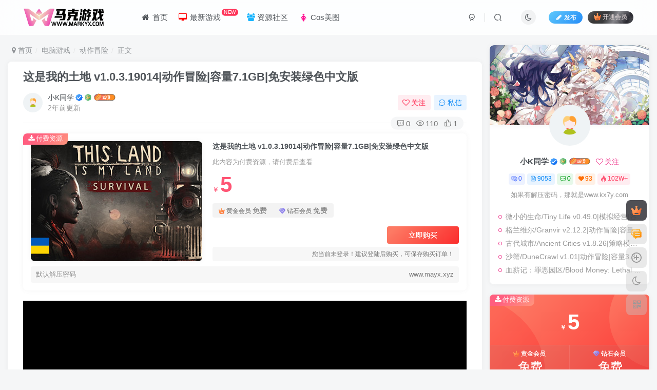

--- FILE ---
content_type: text/html; charset=UTF-8
request_url: https://www.markyx.cc/1582.html
body_size: 25324
content:
<!DOCTYPE HTML>
<html lang="zh-CN">
<head>
	<meta charset="UTF-8">
	<link rel="dns-prefetch" href="//apps.bdimg.com">
	<meta http-equiv="X-UA-Compatible" content="IE=edge,chrome=1">
	<meta name="viewport" content="width=device-width, initial-scale=1.0, user-scalable=0, minimum-scale=1.0, maximum-scale=0.0, viewport-fit=cover">
	<meta http-equiv="Cache-Control" content="no-transform" />
	<meta http-equiv="Cache-Control" content="no-siteapp" />
	<meta name="referrer" content="no-referrer">
	<meta name='robots' content='max-image-preview:large' />
<title>这是我的土地 v1.0.3.19014|动作冒险|容量7.1GB|免安装绿色中文版-马克游戏</title><meta name="keywords" content="人工智能,体验,制作,动作,单人,历史,合作,多人,开放世界,开放世界生存生存,战争,战斗,战略,抢先体验,探索,攻击,暴力,未来,模拟,沙盒,潜行,火车,狩猎,独立,第一人称,第三人称,管理,美国,行动,西部,角色扮演,动作冒险">
<meta name="description" content="《这是我的土地》的故事发生在美国旧西部，玩家将扮演一位美洲原住民，是广阔西部一个部落的成员。据开发商介绍，《这是我的土地》将带来数项开创新的游戏机制，例如每此开始游戏，内容都会更丰富，并且为玩家创造更多的惊喜。 Steam 多半好评 中文名：这是我的土地 名称: This Land Is My Land 类型: 动作, 独立, 角色扮演, 模拟 开发商: Game-Labs 发行商: Game-L">
<link rel="canonical" href="https://www.markyx.cc/1582.html" /><link rel='dns-prefetch' href='//www.markyx.cc' />
<link rel='stylesheet' id='wp-block-library-css' href='https://www.markyx.cc/wp-includes/css/dist/block-library/style.min.css?ver=6.5.2' type='text/css' media='all' />
<style id='classic-theme-styles-inline-css' type='text/css'>
/*! This file is auto-generated */
.wp-block-button__link{color:#fff;background-color:#32373c;border-radius:9999px;box-shadow:none;text-decoration:none;padding:calc(.667em + 2px) calc(1.333em + 2px);font-size:1.125em}.wp-block-file__button{background:#32373c;color:#fff;text-decoration:none}
</style>
<style id='global-styles-inline-css' type='text/css'>
body{--wp--preset--color--black: #000000;--wp--preset--color--cyan-bluish-gray: #abb8c3;--wp--preset--color--white: #ffffff;--wp--preset--color--pale-pink: #f78da7;--wp--preset--color--vivid-red: #cf2e2e;--wp--preset--color--luminous-vivid-orange: #ff6900;--wp--preset--color--luminous-vivid-amber: #fcb900;--wp--preset--color--light-green-cyan: #7bdcb5;--wp--preset--color--vivid-green-cyan: #00d084;--wp--preset--color--pale-cyan-blue: #8ed1fc;--wp--preset--color--vivid-cyan-blue: #0693e3;--wp--preset--color--vivid-purple: #9b51e0;--wp--preset--gradient--vivid-cyan-blue-to-vivid-purple: linear-gradient(135deg,rgba(6,147,227,1) 0%,rgb(155,81,224) 100%);--wp--preset--gradient--light-green-cyan-to-vivid-green-cyan: linear-gradient(135deg,rgb(122,220,180) 0%,rgb(0,208,130) 100%);--wp--preset--gradient--luminous-vivid-amber-to-luminous-vivid-orange: linear-gradient(135deg,rgba(252,185,0,1) 0%,rgba(255,105,0,1) 100%);--wp--preset--gradient--luminous-vivid-orange-to-vivid-red: linear-gradient(135deg,rgba(255,105,0,1) 0%,rgb(207,46,46) 100%);--wp--preset--gradient--very-light-gray-to-cyan-bluish-gray: linear-gradient(135deg,rgb(238,238,238) 0%,rgb(169,184,195) 100%);--wp--preset--gradient--cool-to-warm-spectrum: linear-gradient(135deg,rgb(74,234,220) 0%,rgb(151,120,209) 20%,rgb(207,42,186) 40%,rgb(238,44,130) 60%,rgb(251,105,98) 80%,rgb(254,248,76) 100%);--wp--preset--gradient--blush-light-purple: linear-gradient(135deg,rgb(255,206,236) 0%,rgb(152,150,240) 100%);--wp--preset--gradient--blush-bordeaux: linear-gradient(135deg,rgb(254,205,165) 0%,rgb(254,45,45) 50%,rgb(107,0,62) 100%);--wp--preset--gradient--luminous-dusk: linear-gradient(135deg,rgb(255,203,112) 0%,rgb(199,81,192) 50%,rgb(65,88,208) 100%);--wp--preset--gradient--pale-ocean: linear-gradient(135deg,rgb(255,245,203) 0%,rgb(182,227,212) 50%,rgb(51,167,181) 100%);--wp--preset--gradient--electric-grass: linear-gradient(135deg,rgb(202,248,128) 0%,rgb(113,206,126) 100%);--wp--preset--gradient--midnight: linear-gradient(135deg,rgb(2,3,129) 0%,rgb(40,116,252) 100%);--wp--preset--font-size--small: 13px;--wp--preset--font-size--medium: 20px;--wp--preset--font-size--large: 36px;--wp--preset--font-size--x-large: 42px;--wp--preset--spacing--20: 0.44rem;--wp--preset--spacing--30: 0.67rem;--wp--preset--spacing--40: 1rem;--wp--preset--spacing--50: 1.5rem;--wp--preset--spacing--60: 2.25rem;--wp--preset--spacing--70: 3.38rem;--wp--preset--spacing--80: 5.06rem;--wp--preset--shadow--natural: 6px 6px 9px rgba(0, 0, 0, 0.2);--wp--preset--shadow--deep: 12px 12px 50px rgba(0, 0, 0, 0.4);--wp--preset--shadow--sharp: 6px 6px 0px rgba(0, 0, 0, 0.2);--wp--preset--shadow--outlined: 6px 6px 0px -3px rgba(255, 255, 255, 1), 6px 6px rgba(0, 0, 0, 1);--wp--preset--shadow--crisp: 6px 6px 0px rgba(0, 0, 0, 1);}:where(.is-layout-flex){gap: 0.5em;}:where(.is-layout-grid){gap: 0.5em;}body .is-layout-flow > .alignleft{float: left;margin-inline-start: 0;margin-inline-end: 2em;}body .is-layout-flow > .alignright{float: right;margin-inline-start: 2em;margin-inline-end: 0;}body .is-layout-flow > .aligncenter{margin-left: auto !important;margin-right: auto !important;}body .is-layout-constrained > .alignleft{float: left;margin-inline-start: 0;margin-inline-end: 2em;}body .is-layout-constrained > .alignright{float: right;margin-inline-start: 2em;margin-inline-end: 0;}body .is-layout-constrained > .aligncenter{margin-left: auto !important;margin-right: auto !important;}body .is-layout-constrained > :where(:not(.alignleft):not(.alignright):not(.alignfull)){max-width: var(--wp--style--global--content-size);margin-left: auto !important;margin-right: auto !important;}body .is-layout-constrained > .alignwide{max-width: var(--wp--style--global--wide-size);}body .is-layout-flex{display: flex;}body .is-layout-flex{flex-wrap: wrap;align-items: center;}body .is-layout-flex > *{margin: 0;}body .is-layout-grid{display: grid;}body .is-layout-grid > *{margin: 0;}:where(.wp-block-columns.is-layout-flex){gap: 2em;}:where(.wp-block-columns.is-layout-grid){gap: 2em;}:where(.wp-block-post-template.is-layout-flex){gap: 1.25em;}:where(.wp-block-post-template.is-layout-grid){gap: 1.25em;}.has-black-color{color: var(--wp--preset--color--black) !important;}.has-cyan-bluish-gray-color{color: var(--wp--preset--color--cyan-bluish-gray) !important;}.has-white-color{color: var(--wp--preset--color--white) !important;}.has-pale-pink-color{color: var(--wp--preset--color--pale-pink) !important;}.has-vivid-red-color{color: var(--wp--preset--color--vivid-red) !important;}.has-luminous-vivid-orange-color{color: var(--wp--preset--color--luminous-vivid-orange) !important;}.has-luminous-vivid-amber-color{color: var(--wp--preset--color--luminous-vivid-amber) !important;}.has-light-green-cyan-color{color: var(--wp--preset--color--light-green-cyan) !important;}.has-vivid-green-cyan-color{color: var(--wp--preset--color--vivid-green-cyan) !important;}.has-pale-cyan-blue-color{color: var(--wp--preset--color--pale-cyan-blue) !important;}.has-vivid-cyan-blue-color{color: var(--wp--preset--color--vivid-cyan-blue) !important;}.has-vivid-purple-color{color: var(--wp--preset--color--vivid-purple) !important;}.has-black-background-color{background-color: var(--wp--preset--color--black) !important;}.has-cyan-bluish-gray-background-color{background-color: var(--wp--preset--color--cyan-bluish-gray) !important;}.has-white-background-color{background-color: var(--wp--preset--color--white) !important;}.has-pale-pink-background-color{background-color: var(--wp--preset--color--pale-pink) !important;}.has-vivid-red-background-color{background-color: var(--wp--preset--color--vivid-red) !important;}.has-luminous-vivid-orange-background-color{background-color: var(--wp--preset--color--luminous-vivid-orange) !important;}.has-luminous-vivid-amber-background-color{background-color: var(--wp--preset--color--luminous-vivid-amber) !important;}.has-light-green-cyan-background-color{background-color: var(--wp--preset--color--light-green-cyan) !important;}.has-vivid-green-cyan-background-color{background-color: var(--wp--preset--color--vivid-green-cyan) !important;}.has-pale-cyan-blue-background-color{background-color: var(--wp--preset--color--pale-cyan-blue) !important;}.has-vivid-cyan-blue-background-color{background-color: var(--wp--preset--color--vivid-cyan-blue) !important;}.has-vivid-purple-background-color{background-color: var(--wp--preset--color--vivid-purple) !important;}.has-black-border-color{border-color: var(--wp--preset--color--black) !important;}.has-cyan-bluish-gray-border-color{border-color: var(--wp--preset--color--cyan-bluish-gray) !important;}.has-white-border-color{border-color: var(--wp--preset--color--white) !important;}.has-pale-pink-border-color{border-color: var(--wp--preset--color--pale-pink) !important;}.has-vivid-red-border-color{border-color: var(--wp--preset--color--vivid-red) !important;}.has-luminous-vivid-orange-border-color{border-color: var(--wp--preset--color--luminous-vivid-orange) !important;}.has-luminous-vivid-amber-border-color{border-color: var(--wp--preset--color--luminous-vivid-amber) !important;}.has-light-green-cyan-border-color{border-color: var(--wp--preset--color--light-green-cyan) !important;}.has-vivid-green-cyan-border-color{border-color: var(--wp--preset--color--vivid-green-cyan) !important;}.has-pale-cyan-blue-border-color{border-color: var(--wp--preset--color--pale-cyan-blue) !important;}.has-vivid-cyan-blue-border-color{border-color: var(--wp--preset--color--vivid-cyan-blue) !important;}.has-vivid-purple-border-color{border-color: var(--wp--preset--color--vivid-purple) !important;}.has-vivid-cyan-blue-to-vivid-purple-gradient-background{background: var(--wp--preset--gradient--vivid-cyan-blue-to-vivid-purple) !important;}.has-light-green-cyan-to-vivid-green-cyan-gradient-background{background: var(--wp--preset--gradient--light-green-cyan-to-vivid-green-cyan) !important;}.has-luminous-vivid-amber-to-luminous-vivid-orange-gradient-background{background: var(--wp--preset--gradient--luminous-vivid-amber-to-luminous-vivid-orange) !important;}.has-luminous-vivid-orange-to-vivid-red-gradient-background{background: var(--wp--preset--gradient--luminous-vivid-orange-to-vivid-red) !important;}.has-very-light-gray-to-cyan-bluish-gray-gradient-background{background: var(--wp--preset--gradient--very-light-gray-to-cyan-bluish-gray) !important;}.has-cool-to-warm-spectrum-gradient-background{background: var(--wp--preset--gradient--cool-to-warm-spectrum) !important;}.has-blush-light-purple-gradient-background{background: var(--wp--preset--gradient--blush-light-purple) !important;}.has-blush-bordeaux-gradient-background{background: var(--wp--preset--gradient--blush-bordeaux) !important;}.has-luminous-dusk-gradient-background{background: var(--wp--preset--gradient--luminous-dusk) !important;}.has-pale-ocean-gradient-background{background: var(--wp--preset--gradient--pale-ocean) !important;}.has-electric-grass-gradient-background{background: var(--wp--preset--gradient--electric-grass) !important;}.has-midnight-gradient-background{background: var(--wp--preset--gradient--midnight) !important;}.has-small-font-size{font-size: var(--wp--preset--font-size--small) !important;}.has-medium-font-size{font-size: var(--wp--preset--font-size--medium) !important;}.has-large-font-size{font-size: var(--wp--preset--font-size--large) !important;}.has-x-large-font-size{font-size: var(--wp--preset--font-size--x-large) !important;}
.wp-block-navigation a:where(:not(.wp-element-button)){color: inherit;}
:where(.wp-block-post-template.is-layout-flex){gap: 1.25em;}:where(.wp-block-post-template.is-layout-grid){gap: 1.25em;}
:where(.wp-block-columns.is-layout-flex){gap: 2em;}:where(.wp-block-columns.is-layout-grid){gap: 2em;}
.wp-block-pullquote{font-size: 1.5em;line-height: 1.6;}
</style>
<link rel='stylesheet' id='_bootstrap-css' href='https://www.markyx.cc/wp-content/themes/zibll/css/bootstrap.min.css?ver=7.7' type='text/css' media='all' />
<link rel='stylesheet' id='_fontawesome-css' href='https://www.markyx.cc/wp-content/themes/zibll/css/font-awesome.min.css?ver=7.7' type='text/css' media='all' />
<link rel='stylesheet' id='_main-css' href='https://www.markyx.cc/wp-content/themes/zibll/css/main.min.css?ver=7.7' type='text/css' media='all' />
<link rel='stylesheet' id='_forums-css' href='https://www.markyx.cc/wp-content/themes/zibll/inc/functions/bbs/assets/css/main.min.css?ver=7.7' type='text/css' media='all' />
<script type="text/javascript" src="https://www.markyx.cc/wp-content/themes/zibll/js/libs/jquery.min.js?ver=7.7" id="jquery-js"></script>
<link rel='shortcut icon' href='https://markyx.cc/wp-content/themes/zibll/img/favicon.png'><link rel='icon' href='https://markyx.cc/wp-content/themes/zibll/img/favicon.png'><link rel='apple-touch-icon-precomposed' href='https://markyx.cc/wp-content/themes/zibll/img/icon.png'><meta name='msapplication-TileImage' content='https://markyx.cc/wp-content/themes/zibll/img/icon.png'><style>body{--theme-color:#f04494;--focus-shadow-color:rgba(240,68,148,.4);--focus-color-opacity1:rgba(240,68,148,.1);--posts-card-scale:50%;--mian-max-width:1300px;}.enlighter-default .enlighter{max-height:400px;overflow-y:auto !important;}.enlighter-toolbar{display:none !important;}@media (max-width:640px) {
		.meta-right .meta-like{
			display: unset !important;
		}
	}</style><meta name='apple-mobile-web-app-title' content='马克游戏'><!--[if IE]><script src="https://www.markyx.cc/wp-content/themes/zibll/js/libs/html5.min.js"></script><![endif]--><style type="text/css" id="qj_dh_css">.qjdh_no2{width:50px;height:50px;border:5px solid transparent;border-radius:50%;border-top-color:#2aab69;border-bottom-color:#2aab69;animation:huan-rotate 1s cubic-bezier(0.7, 0.1, 0.31, 0.9) infinite}@keyframes huan-rotate{0%{transform:rotate(0)}to{transform:rotate(360deg)}}</style>	</head>
<body class="post-template-default single single-post postid-1582 single-format-standard white-theme nav-fixed site-layout-2">
	<div class="qjl qj_loading" style="position: fixed;background:var(--main-bg-color);width: 100%;margin-top:-150px;height:300%;z-index: 99999999"><div style="position:fixed;top:0;left:0;bottom:0;right:0;display:flex;align-items:center;justify-content:center"><div class="qjdh_no2"></div></div></div>	<div style="position: fixed;z-index: -999;left: -5000%;"><img src="https://media.st.dl.eccdnx.com/steam/apps/1069640/header.jpg?t=1674568538" alt="这是我的土地 v1.0.3.19014|动作冒险|容量7.1GB|免安装绿色中文版-马克游戏"></div>	    <header class="header header-layout-1">
        <nav class="navbar navbar-top center">
            <div class="container-fluid container-header">
                <div class="navbar-header">
			<div class="navbar-brand"><a class="navbar-logo" href="https://www.markyx.cc"><img src="https://markyx.cc/wp-content/themes/zibll/img/logo.png" switch-src="https://markyx.cc/wp-content/themes/zibll/img/logo_dark.png" alt="MARK游戏,单机游戏分享基地" >
			</a></div>
			<button type="button" data-toggle-class="mobile-navbar-show" data-target="body" class="navbar-toggle"><i class="em12 css-icon i-menu"><i></i></i></button><a class="main-search-btn navbar-toggle" href="javascript:;"><svg class="icon" aria-hidden="true"><use xlink:href="#icon-search"></use></svg></a>
		</div>                <div class="collapse navbar-collapse">
                    <ul class="nav navbar-nav"><li id="menu-item-19" class="menu-item menu-item-type-custom menu-item-object-custom menu-item-home menu-item-19"><a href="https://www.markyx.cc/"><i class="fa fa-home fa-fw"></i> 首页</a></li>
<li id="menu-item-20" class="menu-item menu-item-type-taxonomy menu-item-object-category current-post-ancestor menu-item-20"><a href="https://www.markyx.cc/dnyx"><span style="color: #ff0000;"><i class="fa fa-desktop fa-fw"></i></span>  最新游戏 <badge>NEW</badge></a></li>
<li id="menu-item-25" class="menu-item menu-item-type-post_type menu-item-object-page menu-item-25"><a href="https://www.markyx.cc/forums"><span style="color: #19B5FE;"><i class="fa fa-users"></i></span> 资源社区</a></li>
<li id="menu-item-21" class="menu-item menu-item-type-custom menu-item-object-custom menu-item-21"><a href="https://52acx.com/"><span style="color: #FF1493;"><i class="fa fa-female fa-fw"></i></span> Cos美图</a></li>
</ul><div class="navbar-form navbar-right hide show-nav-but" style="margin-right:-10px;"><a data-toggle-class data-target=".nav.navbar-nav" href="javascript:;" class="but"><svg class="" aria-hidden="true" data-viewBox="0 0 1024 1024" viewBox="0 0 1024 1024"><use xlink:href="#icon-menu_2"></use></svg></a></div><div class="navbar-form navbar-right navbar-but"><span class="newadd-btns hover-show but nowave jb-blue radius">
                    <i class="fa fa-fw fa-pencil"></i>发布
                    <div class="hover-show-con dropdown-menu drop-newadd"><a rel="nofollow" class="btn-newadd" href="https://www.markyx.cc/newposts"><icon class="jb-green"><i class="fa fa-pencil-square"></i></icon><text>发布文章</text></a><a rel="nofollow" class="btn-newadd" href="https://www.markyx.cc/posts-edit"><icon class="jb-blue"><svg class="icon" aria-hidden="true"><use xlink:href="#icon-posts"></use></svg></icon><text>发布帖子</text></a></div>
                </span><span class="hover-show inline-block"><a class="signin-loader but jb-red radius payvip-icon ml10" href="javascript:;"><svg class="em12 mr3" aria-hidden="true" data-viewBox="0 0 1024 1024" viewBox="0 0 1024 1024"><use xlink:href="#icon-vip_1"></use></svg>开通会员</a><div class="sub-menu hover-show-con sub-vip-card"><div class="vip-card pointer level-1 vip-theme1 signin-loader" vip-level="1">
    <div class="abs-center vip-baicon"><img  class="lazyload img-icon " src="https://www.markyx.cc/wp-content/themes/zibll/img/thumbnail-null.svg" data-src="https://markyx.cc/wp-content/themes/zibll/img/vip-1.svg" title="黄金会员" alt="黄金会员"></div><div class="vip-img abs-right"><img  class="lazyload img-icon " src="https://www.markyx.cc/wp-content/themes/zibll/img/thumbnail-null.svg" data-src="https://markyx.cc/wp-content/themes/zibll/img/vip-1.svg" title="黄金会员" alt="黄金会员"></div><div class="relative"><div class="vip-name mb10"><span class="mr6"><img  class="lazyload img-icon " src="https://www.markyx.cc/wp-content/themes/zibll/img/thumbnail-null.svg" data-src="https://markyx.cc/wp-content/themes/zibll/img/vip-1.svg" title="黄金会员" alt="黄金会员"></span>开通黄金会员</div><ul class="mb10 relative"><li>VIP权益仅适用于本站</li>
<li>资源免费获取(特殊除外)</li>
<li>全站资源可折扣购买</li></ul><a class="but jb-blue radius payvip-button" href="javascript:;">开通黄金会员</a></div>
    </div><div class="vip-card pointer level-2 vip-theme2 signin-loader" vip-level="2">
    <div class="abs-center vip-baicon"><img  class="lazyload img-icon " src="https://www.markyx.cc/wp-content/themes/zibll/img/thumbnail-null.svg" data-src="https://markyx.cc/wp-content/themes/zibll/img/vip-2.svg" title="钻石会员" alt="钻石会员"></div><div class="vip-img abs-right"><img  class="lazyload img-icon " src="https://www.markyx.cc/wp-content/themes/zibll/img/thumbnail-null.svg" data-src="https://markyx.cc/wp-content/themes/zibll/img/vip-2.svg" title="钻石会员" alt="钻石会员"></div><div class="relative"><div class="vip-name mb10"><span class="mr6"><img  class="lazyload img-icon " src="https://www.markyx.cc/wp-content/themes/zibll/img/thumbnail-null.svg" data-src="https://markyx.cc/wp-content/themes/zibll/img/vip-2.svg" title="钻石会员" alt="钻石会员"></span>开通钻石会员</div><ul class="mb10 relative"><li>VIP权益仅适用于本站</li>
<li>全站资源免费获取</li>
<li>社区资源折扣购买</li></ul><a class="but jb-blue radius payvip-button" href="javascript:;">开通钻石会员</a></div>
    </div></div></span></div><div class="navbar-form navbar-right"><a href="javascript:;" class="toggle-theme toggle-radius"><i class="fa fa-toggle-theme"></i></a></div><div class="navbar-form navbar-right">
					<ul class="list-inline splitters relative">
						<li><a href="javascript:;" class="btn signin-loader"><svg class="icon" aria-hidden="true" data-viewBox="50 0 924 924" viewBox="50 0 924 924"><use xlink:href="#icon-user"></use></svg></a>
							<ul class="sub-menu">
							<div class="padding-10"><div class="sub-user-box"><div class="text-center"><div><a class="em09 signin-loader but jb-red radius4 payvip-icon btn-block mt10" href="javascript:;"><svg class="em12 mr10" aria-hidden="true" data-viewBox="0 0 1024 1024" viewBox="0 0 1024 1024"><use xlink:href="#icon-vip_1"></use></svg>开通会员 尊享会员权益</a></div><div class="flex jsa header-user-href"><a href="javascript:;" class="signin-loader"><div class="badg mb6 toggle-radius c-blue"><svg class="icon" aria-hidden="true" data-viewBox="50 0 924 924" viewBox="50 0 924 924"><use xlink:href="#icon-user"></use></svg></div><div class="c-blue">登录</div></a><a href="javascript:;" class="signup-loader"><div class="badg mb6 toggle-radius c-green"><svg class="icon" aria-hidden="true"><use xlink:href="#icon-signup"></use></svg></div><div class="c-green">注册</div></a><a target="_blank" rel="nofollow" href="https://www.markyx.cc/user-sign?tab=resetpassword&redirect_to=https://www.markyx.cc/1582.html"><div class="badg mb6 toggle-radius c-purple"><svg class="icon" aria-hidden="true"><use xlink:href="#icon-user_rp"></use></svg></div><div class="c-purple">找回密码</div></a></div></div></div></div>
							</ul>
						</li><li class="relative"><a class="main-search-btn btn nav-search-btn" href="javascript:;"><svg class="icon" aria-hidden="true"><use xlink:href="#icon-search"></use></svg></a></li>
					</ul>
				</div>                </div>
            </div>
        </nav>
    </header>

    <div class="mobile-header">
        <nav mini-touch="mobile-nav" touch-direction="left" class="mobile-navbar visible-xs-block scroll-y mini-scrollbar left">
            <a href="javascript:;" class="toggle-theme toggle-radius"><i class="fa fa-toggle-theme"></i></a><ul class="mobile-menus theme-box"><li class="menu-item menu-item-type-custom menu-item-object-custom menu-item-home menu-item-19"><a href="https://www.markyx.cc/"><i class="fa fa-home fa-fw"></i> 首页</a></li>
<li class="menu-item menu-item-type-taxonomy menu-item-object-category current-post-ancestor menu-item-20"><a href="https://www.markyx.cc/dnyx"><span style="color: #ff0000;"><i class="fa fa-desktop fa-fw"></i></span>  最新游戏 <badge>NEW</badge></a></li>
<li class="menu-item menu-item-type-post_type menu-item-object-page menu-item-25"><a href="https://www.markyx.cc/forums"><span style="color: #19B5FE;"><i class="fa fa-users"></i></span> 资源社区</a></li>
<li class="menu-item menu-item-type-custom menu-item-object-custom menu-item-21"><a href="https://52acx.com/"><span style="color: #FF1493;"><i class="fa fa-female fa-fw"></i></span> Cos美图</a></li>
</ul><div class="posts-nav-box" data-title="文章目录"></div><div class="sub-user-box"><div class="text-center"><div><a class="em09 signin-loader but jb-red radius4 payvip-icon btn-block mt10" href="javascript:;"><svg class="em12 mr10" aria-hidden="true" data-viewBox="0 0 1024 1024" viewBox="0 0 1024 1024"><use xlink:href="#icon-vip_1"></use></svg>开通会员 尊享会员权益</a></div><div class="flex jsa header-user-href"><a href="javascript:;" class="signin-loader"><div class="badg mb6 toggle-radius c-blue"><svg class="icon" aria-hidden="true" data-viewBox="50 0 924 924" viewBox="50 0 924 924"><use xlink:href="#icon-user"></use></svg></div><div class="c-blue">登录</div></a><a href="javascript:;" class="signup-loader"><div class="badg mb6 toggle-radius c-green"><svg class="icon" aria-hidden="true"><use xlink:href="#icon-signup"></use></svg></div><div class="c-green">注册</div></a><a target="_blank" rel="nofollow" href="https://www.markyx.cc/user-sign?tab=resetpassword&redirect_to=https://www.markyx.cc/1582.html"><div class="badg mb6 toggle-radius c-purple"><svg class="icon" aria-hidden="true"><use xlink:href="#icon-user_rp"></use></svg></div><div class="c-purple">找回密码</div></a></div></div></div><div class="mobile-nav-widget"></div>        </nav>
        <div class="fixed-body" data-toggle-class="mobile-navbar-show" data-target="body"></div>
    </div>
    	
<style>
@media only screen and (min-width: 1500px){
.posts-item.card {
    width: calc(18.450% - -3px);
}
}
</style><div class="container fluid-widget"></div><main role="main" class="container">
    <div class="content-wrap">
        <div class="content-layout">
            <ul class="breadcrumb">
		<li><a href="https://www.markyx.cc"><i class="fa fa-map-marker"></i> 首页</a></li><li>
		<a href="https://www.markyx.cc/dnyx">电脑游戏</a> </li><li> <a href="https://www.markyx.cc/dnyx/dzmx">动作冒险</a> </li><li> 正文</li></ul><article class="article main-bg theme-box box-body radius8 main-shadow"><div class="article-header theme-box clearfix relative"><h1 class="article-title"> <a href="https://www.markyx.cc/1582.html">这是我的土地 v1.0.3.19014|动作冒险|容量7.1GB|免安装绿色中文版</a></h1><div class="article-avatar"><div class="user-info flex ac article-avatar"><a href="https://www.markyx.cc/author/2"><span class="avatar-img"><img alt="小K同学的头像-马克游戏" src="//markyx.cc/wp-content/themes/zibll/img/avatar-default.png" class="avatar avatar-id-2"></span></a><div class="user-right flex flex1 ac jsb ml10"><div class="flex1"><name class="flex ac flex1"><a class="display-name text-ellipsis " href="https://www.markyx.cc/author/2">小K同学</a><icon data-toggle="tooltip" title="UP认证" class="user-auth-icon ml3"><svg class="icon" aria-hidden="true"><use xlink:href="#icon-user-auth"></use></svg></icon><img  class="lazyload ml3 img-icon medal-icon" src="https://www.markyx.cc/wp-content/themes/zibll/img/thumbnail-null.svg" data-src="https://markyx.cc/wp-content/themes/zibll/img/medal/medal-21.svg" data-toggle="tooltip" title="人气佳作"  alt="徽章-人气佳作-马克游戏"><img  class="lazyload img-icon ml3" src="https://www.markyx.cc/wp-content/themes/zibll/img/thumbnail-null.svg" data-src="https://www.markyx.cc/wp-content/uploads/2023/04/125a37b362153046.svg" data-toggle="tooltip" title="LV9" alt="等级-LV9-马克游戏"></name><div class="px12-sm muted-2-color text-ellipsis"><span data-toggle="tooltip" data-placement="bottom" title="2024年02月28日 16:24发布">2年前更新</span></div></div><div class="flex0 user-action"><a href="javascript:;" class="px12-sm ml10 follow but c-red signin-loader" data-pid="2"><count><i class="fa fa-heart-o mr3" aria-hidden="true"></i>关注</count></a><a class="signin-loader ml6 but c-blue px12-sm" href="javascript:;"><svg class="icon" aria-hidden="true"><use xlink:href="#icon-private"></use></svg>私信</a></div></div></div><div class="relative"><i class="line-form-line"></i><div class="flex ac single-metabox abs-right"><div class="post-metas"><item class="meta-comm"><a rel="nofollow" data-toggle="tooltip" title="去评论" href="javascript:(scrollTo('#comments',-50));"><svg class="icon" aria-hidden="true"><use xlink:href="#icon-comment"></use></svg>0</a></item><item class="meta-view"><svg class="icon" aria-hidden="true"><use xlink:href="#icon-view"></use></svg>110</item><item class="meta-like"><svg class="icon" aria-hidden="true"><use xlink:href="#icon-like"></use></svg>1</item></div><div class="clearfix ml6"></div></div></div></div></div><div class="zib-widget pay-box  order-type-2" id="posts-pay"><div class="flex pay-flexbox"><div class="flex0 relative mr20 hide-sm pay-thumb"><div class="graphic"><img src="https://markyx.cc/wp-content/themes/zibll/img/thumbnail.svg" data-src="https://media.st.dl.eccdnx.com/steam/apps/1069640/header.jpg?t=1674568538" alt="这是我的土地 v1.0.3.19014|动作冒险|容量7.1GB|免安装绿色中文版-马克游戏" class="lazyload fit-cover"><div class="abs-center text-center left-bottom"></div></div></div><div class="flex1 flex xx jsb"><dt class="text-ellipsis pay-title">这是我的土地 v1.0.3.19014|动作冒险|容量7.1GB|免安装绿色中文版</dt><div class="mt6 em09 muted-2-color">此内容为付费资源，请付费后查看</div><div class="price-box"><div class="price-box"><div class="c-red"><b class="em3x"><span class="pay-mark">￥</span>5</b></div></div></div><div><span class="vip-price-buts but-average inline"><span href="javascript:;" class="but vip-price  signin-loader" vip-level="1" data-toggle="tooltip" title="开通黄金会员"><svg class="mr3" aria-hidden="true" data-viewBox="0 0 1024 1024" viewBox="0 0 1024 1024"><use xlink:href="#icon-vip_1"></use></svg>黄金会员<span class="em12 ml3 vip-price-text">免费</span></span><span href="javascript:;" class="but vip-price  signin-loader" vip-level="2" data-toggle="tooltip" title="开通钻石会员"><svg class="mr3" aria-hidden="true" data-viewBox="0 0 1024 1024" viewBox="0 0 1024 1024"><use xlink:href="#icon-vip_2"></use></svg>钻石会员<span class="em12 ml3 vip-price-text">免费</span></span></span></div><div class="text-right mt10"><a data-class="modal-mini" mobile-bottom="true" data-height="300" data-remote="https://www.markyx.cc/wp-admin/admin-ajax.php?action=pay_cashier_modal&#038;id=1582" class="cashier-link but jb-red" href="javascript:;" data-toggle="RefreshModal">立即购买</a><div class="pay-extra-hide px12 mt6" style="font-size:12px;">您当前未登录！建议登陆后购买，可保存购买订单！</div></div></div></div><div class="pay-attr mt10"><div class="flex jsb"><span class="attr-key flex0 mr20 opacity8">默认解压密码</span><span class="attr-value">www.mayx.xyz</span></div></div><div class="pay-tag abs-center"><i class="fa fa-download mr3"></i>付费资源</div></div>    <div class="article-content">
                        <div data-nav="posts"class="theme-box wp-posts-content">
            
<div class="wp-block-zibllblock-iframe wp-block-embed is-type-video mb20"><div class="" style="padding-bottom:56%"><iframe class="" data-aspect="56%" framespacing="0" border="0" width="100%" frameborder="no" src="https://media.st.dl.eccdnx.com/steam/apps/256756505/movie_max.webm?t=1563446278" allowfullscreen></iframe></div></div>


<p><img decoding="async" class="aligncenter" src="https://media.st.dl.eccdnx.com/steam/apps/1069640/header.jpg?t=1674568538"><br>
《这是我的土地》的故事发生在美国旧西部，玩家将扮演一位美洲原住民，是广阔西部一个部落的成员。据开发商介绍，《这是我的土地》将带来数项开创新的游戏机制，例如每此开始游戏，内容都会更丰富，并且为玩家创造更多的惊喜。</p>
<p>Steam 多半好评<br>
中文名：这是我的土地<br>
名称: This Land Is My Land<br>
类型: 动作, 独立, 角色扮演, 模拟<br>
开发商: Game-Labs<br>
发行商: Game-Labs<br>
发行日期: 2021 年 10 月 20 日<br>
抢先体验日期: 2019 年 11 月 20 日</p>
<p>			<strong>这片土地是我的土地有非常陡峭的学习曲线</strong><br><img decoding="async" src="https://media.st.dl.eccdnx.com/steam/apps/1069640/extras/1920x622_OUT_NOW.png?t=1674568538"><br>带上你可靠的弓，快速的野马，夺回你的土地。与漫游的巡逻队交战，潜入堡垒和定居点，探索美丽的世界，制作武器和消耗品，猎杀动物，带领你忠诚的同伴取得胜利!</p>
<p>这片土地是我的土地》给你带来了独特的隐秘行动和战略机制的融合，让你可以选择多种方法来解决你的部落在夺回土地的漫长道路上将遇到的每一个问题或威胁。</p>
<p><strong>世界</strong><br><img decoding="async" src="https://media.st.dl.eccdnx.com/steam/apps/1069640/extras/WORLD.png?t=1674568538"><br>探索一个从未改变的100平方英里的世界，分布在三个独特的生物群落，充满了宝贵的资源，危险的动物狩猎，以及一些希望加入你的抵抗的其他部落。</p>
<p>遇到数以百计的敌方定居点和数以千计的敌方定居者，与漫游的巡逻队作战，阻止城市发展，炸毁铁路，做一切你认为合理的事情，以阻止敌对势力在你的合法土地上蔓延。</p>
<p>管理和发展你的营地，派遣你的战士进行攻击，下达工艺指令，创建新的定居点，建立半自主的基础设施，与定居者进行斗争，而不占用你致命的业务时间。</p>
<p>体验现实需求&#8211;治疗在战斗中吃的不太明智的食物或从河里喝的脏水引起的疾病，或者可以选择关闭这个系统，如果它不适合你的游戏风格。</p>
<p>为反抗军的创造找到一个好的用途，使你能够按照你想要的方式来定制你的下一个反抗军。</p>
<p><strong>强化</strong><br><img decoding="async" src="https://media.st.dl.eccdnx.com/steam/apps/1069640/extras/Stealth.png?t=1674568538"><br>为一套广泛的致命和非致命的隐身工具找到好的用途，使用诱饵吸引食肉动物到敌人的营地，在敌人的食物中下毒，制作陷阱&#8230;&#8230;</p>
<p>利用环境来隐藏你潜入的后果，或者把它作为一个良好的观察点来计划你在敌人定居点的未来行动。</p>
<p>做出决定&#8211;让他们吓得跑掉，把你的勇敢和善良传播出去，或者当场杀死；两种选择都有其后果。</p>
<p>感受一下栩栩如生的人工智能感知系统，包括与他人交流的眼睛、耳朵和嘴巴，理解玩家通常行为的记忆，以及让他们感受周围干扰的意识。</p>
<p><strong>行动</strong><br><img decoding="async" src="https://media.st.dl.eccdnx.com/steam/apps/1069640/extras/Action.png?t=1674568538"><br>从大量的弓箭、燧发枪、步枪、连发枪、光学仪器等中创建你自己喜欢的武器清单。不要忘记考虑到现实的弹道。</p>
<p>与聪明的战斗AI作战，它试图利用周围的环境和武器津贴来集体对抗玩家。</p>
<p>在你的抵抗中启用现实伤害，通过启用出血、骨折、感染、震荡等，体验另一个层次的难度和沉浸感。这个系统适用于你和你的敌人。</p>
<p>创建一个值得信赖的战争队伍，一个直接控制的战士团体，与你一起旅行和战斗。</p>
<p><strong>战略</strong><br><img decoding="async" src="https://media.st.dl.eccdnx.com/steam/apps/1069640/extras/Map.gif?t=1674568538"><br>在任何时候使用战略视图，从战斗中快速休息，或对远离你当前位置的紧急情况作出反应。</p>
<p>通过向你的阵营战士下达不同的命令，为即将发生的事件做准备。</p>
<p>胜过全球人工智能，它在占领世界各地区的竞赛中玩弄其战略游戏来击败你。通过打破他的资源收集、火车发展和城市发展，阻止他在这个世界上的所有统治企图。</p>
<p><strong>社会/在线</strong><br><img decoding="async" src="https://media.st.dl.eccdnx.com/steam/apps/1069640/extras/Social.png?t=1674568538"><br>通过全球玩家之间的拍卖，使用你储存在社交储藏室的贵重物品进行交易。</p>
<p>在排行榜上与其他玩家竞争。</p>
<p>完成各种有价值奖励的活动。</p>
<p>为游戏中的友好聊天找到一个好用途。</p>
<p>使用邮件系统向其他玩家发送物品，并在你的抵抗力之间。						</p>
<h2>配置要求</h2>
<p>最低配置:<br>
操作系统: Windows 7<br>
处理器: Intel Core i5 2.8Ghz or AMD equivalent<br>
内存: 8 GB RAM<br>
显卡: Geforce GTX 950 or AMD equivalent<br>
DirectX 版本: 11<br>
网络: 宽带互联网连接<br>
存储空间: 需要 12 GB 可用空间<br>
推荐配置:<br>
操作系统: Windows 10<br>
处理器: Intel Core i7 or AMD equivalent<br>
内存: 16 GB RAM<br>
显卡: Geforce GTX 1080 or AMD equivalent<br>
DirectX 版本: 11<br>
网络: 宽带互联网连接<br>
存储空间: 需要 12 GB 可用空间</p>
<h2>游戏截图</h2>
<p><img decoding="async" src="https://media.st.dl.eccdnx.com/steam/apps/1069640/ss_a4ed08b5207460ed6af6b81d5fe0ed893acbde8f.1920x1080.jpg?t=1674568538">                                                                                                                                                                                                                                                                                                                                                              <img decoding="async" src="https://media.st.dl.eccdnx.com/steam/apps/1069640/ss_17dd38775a37fa8a755a344ea327e8489bf0e9a3.1920x1080.jpg?t=1674568538">                                                                                                                                                                                                                                                                                                                                                              <img decoding="async" src="https://media.st.dl.eccdnx.com/steam/apps/1069640/ss_b3be1fc1d45de0a2051685761e37bc06c01e62fb.1920x1080.jpg?t=1674568538">                                                                                                                                                                                                                                                                                                                                                              <img decoding="async" src="https://media.st.dl.eccdnx.com/steam/apps/1069640/ss_adf2711b86204a540959dc7df5776f757143a887.1920x1080.jpg?t=1674568538">                                                                                                                                                                                                                                                                                                                                                              <img decoding="async" src="https://media.st.dl.eccdnx.com/steam/apps/1069640/ss_16e9175d827754834f214352c3fdb39e4b960982.1920x1080.jpg?t=1674568538">                                                                                                                                                                                                                                                                                                                                                              <img decoding="async" src="https://media.st.dl.eccdnx.com/steam/apps/1069640/ss_bf8df15498fe3f496e748817f991c64a77dd2621.1920x1080.jpg?t=1674568538">                                                                                                                                                                                                                                                                                                                                                              <img decoding="async" src="https://media.st.dl.eccdnx.com/steam/apps/1069640/ss_a16b15f6375d0b6888662f8da6ba8182700171d4.1920x1080.jpg?t=1674568538">                                                                                                                                                                                                                                                                                                                                                              <img decoding="async" src="https://media.st.dl.eccdnx.com/steam/apps/1069640/ss_5c88624b928745cb053b6b1cfedd0f3a0c10c778.1920x1080.jpg?t=1674568538">                                                                                                                                                                                                                                                                                                                                                              <img decoding="async" src="https://media.st.dl.eccdnx.com/steam/apps/1069640/ss_ba5d0876e2fb7370bff97a49ddf0ebd946c311ad.1920x1080.jpg?t=1674568538">                                                                                                                                                                                                                                                                                                                                                              <img decoding="async" src="https://media.st.dl.eccdnx.com/steam/apps/1069640/ss_6da56d9ec7720f86b9328556ff9af5d500d3a82e.1920x1080.jpg?t=1674568538">                                                                                                                                                                                                                                                                                                                                                              <img decoding="async" src="https://media.st.dl.eccdnx.com/steam/apps/1069640/ss_6b287c5db41833ca2cd46d18264e1f94f4095dd2.1920x1080.jpg?t=1674568538">                                                                                                                                                                                                                                                                                                                                                              <img decoding="async" src="https://media.st.dl.eccdnx.com/steam/apps/1069640/ss_c857972c2b1af62df0541eb1d5e74d3586f95c77.1920x1080.jpg?t=1674568538">                                                                                                                                                                                                                                                                                                                                                              <img decoding="async" src="https://media.st.dl.eccdnx.com/steam/apps/1069640/ss_05a33ce89dce0f3d3277e2b04c2af87bc00236e8.1920x1080.jpg?t=1674568538">                                                                                                                                                                                                                                                                                                                                                              <img decoding="async" src="https://media.st.dl.eccdnx.com/steam/apps/1069640/ss_482540c0b4193889d3adbc3bb2ebba63e433441a.1920x1080.jpg?t=1674568538">                                                                                                                                                                                                                                                                                                                                                              <img decoding="async" src="https://media.st.dl.eccdnx.com/steam/apps/1069640/ss_b0de458e7b020efe0e31c47212da2224ecea00ba.1920x1080.jpg?t=1674568538">                                                                                                                                                                                                                                                                                                                                                              <img decoding="async" src="https://media.st.dl.eccdnx.com/steam/apps/1069640/ss_f462ed1348d654386e095ffcec804d9a9a23ba42.1920x1080.jpg?t=1674568538">                                                                                                                                                                                                                                                                                                                                                              <img decoding="async" src="https://media.st.dl.eccdnx.com/steam/apps/1069640/ss_4017e062b52c79c0ad406eb3ded91b5e286d1d01.1920x1080.jpg?t=1674568538">                                                                                                                                                                                                                                                                                                                                                              <img decoding="async" src="https://media.st.dl.eccdnx.com/steam/apps/1069640/ss_f456fc5f716419902c3219529b695f7eb31065b2.1920x1080.jpg?t=1674568538">                                                                                                                                                                                                                                                                                                                                                              <img decoding="async" src="https://media.st.dl.eccdnx.com/steam/apps/1069640/ss_6b2e67c63e38a458b4918f3556f76ac16830858a.1920x1080.jpg?t=1674568538">                                                                                                                                                                                                                                                                                                                                                              <img decoding="async" src="https://media.st.dl.eccdnx.com/steam/apps/1069640/ss_4f53be94d326beb4c356b87d9f5da9e38c0c093e.1920x1080.jpg?t=1674568538">                                                                                                                                                                                                                                                                                                                                                              <img decoding="async" src="https://media.st.dl.eccdnx.com/steam/apps/1069640/ss_cbd57ba0411a87ac6e917e65671b5dd700946b7f.1920x1080.jpg?t=1674568538">                                                                                                                                                                                                                                                                                                                                                              <img decoding="async" src="https://media.st.dl.eccdnx.com/steam/apps/1069640/ss_298113c9fce86d977e6fba8a3bb1753ca7e47a65.1920x1080.jpg?t=1674568538">                                                                                                                                                                                                                                                                                                                                                              <img decoding="async" src="https://media.st.dl.eccdnx.com/steam/apps/1069640/ss_6aea32e0f94ac3c3d10f0d5f30fbe999e55e66b9.1920x1080.jpg?t=1674568538">                                                                                                                                                                                                                                                                                                                                                              <img decoding="async" src="https://media.st.dl.eccdnx.com/steam/apps/1069640/ss_2587ddc4fef6d4ff692ed424a88c1c91a6476253.1920x1080.jpg?t=1674568538">                                                                                                                                                                                                                                                                                                                                                              <img decoding="async" src="https://media.st.dl.eccdnx.com/steam/apps/1069640/ss_48d812467f0a83a3c6c4d5092b72b5ce21362327.1920x1080.jpg?t=1674568538">                                                                                                                                                                                                                                                                                                                                                              <img decoding="async" src="https://media.st.dl.eccdnx.com/steam/apps/1069640/ss_d0224bd54f89bd9109942df5a766d94951f2ced0.1920x1080.jpg?t=1674568538">                                                                                                                                                                                                                                                                                                                                                              <img decoding="async" src="https://media.st.dl.eccdnx.com/steam/apps/1069640/ss_a862eb876fb80e5f992d1551901099d7228b9d8c.1920x1080.jpg?t=1674568538">                                                                                                                                                                                                                                                                                                                                                              <img decoding="async" src="https://media.st.dl.eccdnx.com/steam/apps/1069640/ss_ce0ba9a7ad56c331b417def6e0e4eeca2abaf9eb.1920x1080.jpg?t=1674568538"></p>                    </div>
        <div class="em09 muted-3-color"><div><span>©</span> 版权声明</div><div class="posts-copyright"><!--网站声明代码样式一 start-->
  <div>
    <fieldset  style=" border: 1.5px dashed #008cff; padding: 10px; border-radius: 5px; line-height: 2em;font-weight: 700;color: var(--key-color);background-color: var(--body-bg-color);">
      <legend align="center" style=" margin-bottom: -2px;width: 30%;text-align: center; background-color: #008cff; border-radius: 999px; background-image: linear-gradient(to right, #FFCC99, #FF99CC);border: 1.5px dashed #008cff;" >
        版权声明
      </legend>
      <span class="btn-info btn-xs">1</span> 本网站名称：<span style="color: #3333ff"><span style="color: #FF6666; font-size: 18px"><strong>马克游戏</strong></span></span><br />
      <span class="btn-info btn-xs">2</span> 本站永久网址：<font color="#FF6666">https://www.markyx.cc</font><br />
      <span class="btn-info btn-xs">3</span> 本站文章内容由用户整理上传，仅供大家学习与参考，如有侵权，请联系站长进行删除处理。<br />
      <span class="btn-info btn-xs">4</span> 本站一切资源不代表本站立场，并不代表本站赞同其观点和对其真实性负责。<br />
      <span class="btn-info btn-xs">5</span> 本站一律禁止以任何方式发布或转载任何违法的相关信息，访客发现请向站长举报<br />
    </fieldset>
  </div>
  <!--网站声明代码样式一 end--></div></div><div class="text-center theme-box muted-3-color box-body separator em09">THE END</div><div class="theme-box article-tags"><a class="but ml6 radius c-blue" title="查看更多分类文章" href="https://www.markyx.cc/dnyx/dzmx"><i class="fa fa-folder-open-o" aria-hidden="true"></i>动作冒险</a><br><a href="https://www.markyx.cc/tag/%e5%8d%95%e4%ba%ba" title="查看此标签更多文章" class="but ml6 radius"># 单人</a><a href="https://www.markyx.cc/tag/%e7%8b%ac%e7%ab%8b" title="查看此标签更多文章" class="but ml6 radius"># 独立</a><a href="https://www.markyx.cc/tag/%e5%8a%a8%e4%bd%9c" title="查看此标签更多文章" class="but ml6 radius"># 动作</a><a href="https://www.markyx.cc/tag/%e6%a8%a1%e6%8b%9f" title="查看此标签更多文章" class="but ml6 radius"># 模拟</a><a href="https://www.markyx.cc/tag/%e8%a7%92%e8%89%b2%e6%89%ae%e6%bc%94" title="查看此标签更多文章" class="but ml6 radius"># 角色扮演</a><a href="https://www.markyx.cc/tag/%e6%8e%a2%e7%b4%a2" title="查看此标签更多文章" class="but ml6 radius"># 探索</a><a href="https://www.markyx.cc/tag/%e6%88%98%e6%96%97" title="查看此标签更多文章" class="but ml6 radius"># 战斗</a><a href="https://www.markyx.cc/tag/%e4%bd%93%e9%aa%8c" title="查看此标签更多文章" class="but ml6 radius"># 体验</a><a href="https://www.markyx.cc/tag/%e7%ac%ac%e4%b8%80%e4%ba%ba%e7%a7%b0" title="查看此标签更多文章" class="but ml6 radius"># 第一人称</a><a href="https://www.markyx.cc/tag/%e6%8a%a2%e5%85%88%e4%bd%93%e9%aa%8c" title="查看此标签更多文章" class="but ml6 radius"># 抢先体验</a><a href="https://www.markyx.cc/tag/%e5%a4%9a%e4%ba%ba" title="查看此标签更多文章" class="but ml6 radius"># 多人</a><a href="https://www.markyx.cc/tag/%e7%ae%a1%e7%90%86" title="查看此标签更多文章" class="but ml6 radius"># 管理</a><a href="https://www.markyx.cc/tag/%e5%bc%80%e6%94%be%e4%b8%96%e7%95%8c" title="查看此标签更多文章" class="but ml6 radius"># 开放世界</a><a href="https://www.markyx.cc/tag/%e5%90%88%e4%bd%9c" title="查看此标签更多文章" class="but ml6 radius"># 合作</a><a href="https://www.markyx.cc/tag/%e7%ac%ac%e4%b8%89%e4%ba%ba%e7%a7%b0" title="查看此标签更多文章" class="but ml6 radius"># 第三人称</a><a href="https://www.markyx.cc/tag/%e6%b2%99%e7%9b%92" title="查看此标签更多文章" class="but ml6 radius"># 沙盒</a><a href="https://www.markyx.cc/tag/%e5%88%b6%e4%bd%9c" title="查看此标签更多文章" class="but ml6 radius"># 制作</a><a href="https://www.markyx.cc/tag/%e6%9c%aa%e6%9d%a5" title="查看此标签更多文章" class="but ml6 radius"># 未来</a><a href="https://www.markyx.cc/tag/%e5%8e%86%e5%8f%b2" title="查看此标签更多文章" class="but ml6 radius"># 历史</a><a href="https://www.markyx.cc/tag/%e6%9a%b4%e5%8a%9b" title="查看此标签更多文章" class="but ml6 radius"># 暴力</a><a href="https://www.markyx.cc/tag/%e6%88%98%e4%ba%89" title="查看此标签更多文章" class="but ml6 radius"># 战争</a><a href="https://www.markyx.cc/tag/%e8%a1%8c%e5%8a%a8" title="查看此标签更多文章" class="but ml6 radius"># 行动</a><a href="https://www.markyx.cc/tag/%e6%bd%9c%e8%a1%8c" title="查看此标签更多文章" class="but ml6 radius"># 潜行</a><a href="https://www.markyx.cc/tag/%e4%ba%ba%e5%b7%a5%e6%99%ba%e8%83%bd" title="查看此标签更多文章" class="but ml6 radius"># 人工智能</a><a href="https://www.markyx.cc/tag/%e6%94%bb%e5%87%bb" title="查看此标签更多文章" class="but ml6 radius"># 攻击</a><a href="https://www.markyx.cc/tag/%e6%88%98%e7%95%a5" title="查看此标签更多文章" class="but ml6 radius"># 战略</a><a href="https://www.markyx.cc/tag/%e7%be%8e%e5%9b%bd" title="查看此标签更多文章" class="but ml6 radius"># 美国</a><a href="https://www.markyx.cc/tag/%e7%8b%a9%e7%8c%8e" title="查看此标签更多文章" class="but ml6 radius"># 狩猎</a><a href="https://www.markyx.cc/tag/%e7%81%ab%e8%bd%a6" title="查看此标签更多文章" class="but ml6 radius"># 火车</a><a href="https://www.markyx.cc/tag/%e8%a5%bf%e9%83%a8" title="查看此标签更多文章" class="but ml6 radius"># 西部</a><a href="https://www.markyx.cc/tag/%e5%bc%80%e6%94%be%e4%b8%96%e7%95%8c%e7%94%9f%e5%ad%98%e7%94%9f%e5%ad%98" title="查看此标签更多文章" class="but ml6 radius"># 开放世界生存生存</a></div>    </div>
    <div class="text-center muted-3-color box-body em09">喜欢就支持一下吧</div><div class="text-center post-actions"><a href="javascript:;" data-action="like" class="action action-like" data-pid="1582"><svg class="icon" aria-hidden="true"><use xlink:href="#icon-like"></use></svg><text>点赞</text><count>1</count></a><span class="hover-show dropup action action-share">
        <svg class="icon" aria-hidden="true"><use xlink:href="#icon-share"></use></svg><text>分享</text><div class="zib-widget hover-show-con share-button dropdown-menu"><div><a rel="nofollow" class="share-btn qzone"  target="_blank" title="QQ空间" href="https://sns.qzone.qq.com/cgi-bin/qzshare/cgi_qzshare_onekey?url=https://www.markyx.cc/1582.html&#38;title=这是我的土地 v1.0.3.19014|动作冒险|容量7.1GB|免安装绿色中文版-马克游戏&#38;pics=https://media.st.dl.eccdnx.com/steam/apps/1069640/header.jpg?t=1674568538&#38;summary=《这是我的土地》的故事发生在美国旧西部，玩家将扮演一位美洲原住民，是广阔西部一个部落的成员。据开发商介绍，《这是我的土地》将带来数项开创新的游戏机制，例如每此开始游戏，内容都会更丰富，并且为玩家创造更多的惊喜。 Steam 多半好评 中文名：这是我的土地 名称: This Land Is My Land 类型: 动作, 独立, 角色扮演, 模拟 开发商: Game-..."><icon><svg class="icon" aria-hidden="true"><use xlink:href="#icon-qzone-color"></use></svg></icon><text>QQ空间<text></a><a rel="nofollow" class="share-btn weibo"  target="_blank" title="微博" href="https://service.weibo.com/share/share.php?url=https://www.markyx.cc/1582.html&#38;title=这是我的土地 v1.0.3.19014|动作冒险|容量7.1GB|免安装绿色中文版-马克游戏&#38;pic=https://media.st.dl.eccdnx.com/steam/apps/1069640/header.jpg?t=1674568538&#38;searchPic=false"><icon><svg class="icon" aria-hidden="true"><use xlink:href="#icon-weibo-color"></use></svg></icon><text>微博<text></a><a rel="nofollow" class="share-btn qq"  target="_blank" title="QQ好友" href="https://connect.qq.com/widget/shareqq/index.html?url=https://www.markyx.cc/1582.html&#38;title=这是我的土地 v1.0.3.19014|动作冒险|容量7.1GB|免安装绿色中文版-马克游戏&#38;pics=https://media.st.dl.eccdnx.com/steam/apps/1069640/header.jpg?t=1674568538&#38;desc=《这是我的土地》的故事发生在美国旧西部，玩家将扮演一位美洲原住民，是广阔西部一个部落的成员。据开发商介绍，《这是我的土地》将带来数项开创新的游戏机制，例如每此开始游戏，内容都会更丰富，并且为玩家创造更多的惊喜。 Steam 多半好评 中文名：这是我的土地 名称: This Land Is My Land 类型: 动作, 独立, 角色扮演, 模拟 开发商: Game-..."><icon><svg class="icon" aria-hidden="true"><use xlink:href="#icon-qq-color"></use></svg></icon><text>QQ好友<text></a><a rel="nofollow" class="share-btn poster" poster-share="1582" title="海报分享" href="javascript:;"><icon><svg class="icon" aria-hidden="true"><use xlink:href="#icon-poster-color"></use></svg></icon><text>海报分享<text></a><a rel="nofollow" class="share-btn copy" data-clipboard-text="https://www.markyx.cc/1582.html" data-clipboard-tag="链接" title="复制链接" href="javascript:;"><icon><svg class="icon" aria-hidden="true"><use xlink:href="#icon-copy-color"></use></svg></icon><text>复制链接<text></a></div></div></span><a href="javascript:;" class="action action-favorite signin-loader" data-pid="1582"><svg class="icon" aria-hidden="true"><use xlink:href="#icon-favorite"></use></svg><text>收藏</text><count></count></a></div></article><div class="yiyan-box main-bg theme-box text-center box-body radius8 main-shadow"><div data-toggle="tooltip" data-original-title="点击切换一言" class="yiyan"></div></div><div class="user-card zib-widget author">
        <div class="card-content mt10 relative">
            <div class="user-content">
                
                <div class="user-avatar"><a href="https://www.markyx.cc/author/2"><span class="avatar-img avatar-lg"><img alt="小K同学的头像-马克游戏" src="//markyx.cc/wp-content/themes/zibll/img/avatar-default.png" class="avatar avatar-id-2"></span></a></div>
                <div class="user-info mt20 mb10">
                    <div class="user-name flex jc"><name class="flex1 flex ac"><a class="display-name text-ellipsis " href="https://www.markyx.cc/author/2">小K同学</a><icon data-toggle="tooltip" title="UP认证" class="user-auth-icon ml3"><svg class="icon" aria-hidden="true"><use xlink:href="#icon-user-auth"></use></svg></icon><img  class="lazyload ml3 img-icon medal-icon" src="https://www.markyx.cc/wp-content/themes/zibll/img/thumbnail-null.svg" data-src="https://markyx.cc/wp-content/themes/zibll/img/medal/medal-21.svg" data-toggle="tooltip" title="人气佳作"  alt="徽章-人气佳作-马克游戏"><img  class="lazyload img-icon ml3" src="https://www.markyx.cc/wp-content/themes/zibll/img/thumbnail-null.svg" data-src="https://www.markyx.cc/wp-content/uploads/2023/04/125a37b362153046.svg" data-toggle="tooltip" title="LV9" alt="等级-LV9-马克游戏"><a href="javascript:;" class="focus-color ml10 follow flex0 signin-loader" data-pid="2"><count><i class="fa fa-heart-o mr3" aria-hidden="true"></i>关注</count></a></name></div>
                    <div class="author-tag mt10 mini-scrollbar"><a class="but c-blue-2 tag-forum-post" data-toggle="tooltip" title="共0篇帖子" href="https://www.markyx.cc/author/2?tab=forum"><svg class="icon" aria-hidden="true"><use xlink:href="#icon-posts"></use></svg>0</a><a class="but c-blue tag-posts" data-toggle="tooltip" title="共9053篇文章" href="https://www.markyx.cc/author/2"><svg class="icon" aria-hidden="true"><use xlink:href="#icon-post"></use></svg>9053</a><a class="but c-green tag-comment" data-toggle="tooltip" title="共0条评论" href="https://www.markyx.cc/author/2?tab=comment"><svg class="icon" aria-hidden="true"><use xlink:href="#icon-comment"></use></svg>0</a><a class="but c-yellow tag-follow" data-toggle="tooltip" title="共93个粉丝" href="https://www.markyx.cc/author/2?tab=follow"><i class="fa fa-heart em09"></i>93</a><span class="badg c-red tag-view" data-toggle="tooltip" title="人气值 102W+"><svg class="icon" aria-hidden="true"><use xlink:href="#icon-hot"></use></svg>102W+</span></div>
                    <div class="user-desc mt10 muted-2-color em09">如果有解压密码，那就是www.kx7y.com</div>
                    
                </div>
            </div>
            <div class="swiper-container more-posts swiper-scroll"><div class="swiper-wrapper"><div class="swiper-slide mr10"><a href="https://www.markyx.cc/2488.html"><div class="graphic hover-zoom-img em09 style-3" style="padding-bottom: 70%!important;"><img class="fit-cover lazyload" data-src="https://media.st.dl.eccdnx.com/steam/apps/2373290/header.jpg?t=1686622865" src="https://www.markyx.cc/wp-content/themes/zibll/img/thumbnail.svg" alt="安妮的游戏/The Game of Annie v0.99981|射击动作|容量14.6GB|免安装绿色中文版-马克游戏"><div class="abs-center left-bottom graphic-text text-ellipsis">安妮的游戏/The Game of Annie v0.99981|射击动作|容量14.6GB|免安装绿色中文版</div><div class="abs-center left-bottom graphic-text"><div class="em09 opacity8">安妮的游戏/The Game of Annie v0.99981|射击动作|容量14.6GB|免安装...</div><div class="px12 opacity8 mt6"><item>2年前</item><item class="pull-right"><svg class="icon" aria-hidden="true"><use xlink:href="#icon-view"></use></svg> 3761</item></div></div></div></a></div><div class="swiper-slide mr10"><a href="https://www.markyx.cc/4260.html"><div class="graphic hover-zoom-img em09 style-3" style="padding-bottom: 70%!important;"><img class="fit-cover lazyload" data-src="https://media.st.dl.eccdnx.com/steam/apps/2358100/header_schinese.jpg?t=1693320423" src="https://www.markyx.cc/wp-content/themes/zibll/img/thumbnail.svg" alt="九霄风云录 v1.0.22|策略模拟|容量488MB|免安装绿色中文版-马克游戏"><div class="abs-center left-bottom graphic-text text-ellipsis">九霄风云录 v1.0.22|策略模拟|容量488MB|免安装绿色中文版</div><div class="abs-center left-bottom graphic-text"><div class="em09 opacity8">九霄风云录 v1.0.22|策略模拟|容量488MB|免安装绿色中文版</div><div class="px12 opacity8 mt6"><item>3年前</item><item class="pull-right"><svg class="icon" aria-hidden="true"><use xlink:href="#icon-view"></use></svg> 2441</item></div></div></div></a></div><div class="swiper-slide mr10"><a href="https://www.markyx.cc/12734.html"><div class="graphic hover-zoom-img em09 style-3" style="padding-bottom: 70%!important;"><img class="fit-cover lazyload" data-src="https://shared.st.dl.eccdnx.com/store_item_assets/steam/apps/2322440/header.jpg?t=1718788203" src="https://www.markyx.cc/wp-content/themes/zibll/img/thumbnail.svg" alt="合金弹头进攻：重装上阵/METAL SLUG ATTACK RELOADED Build.16214511|策略模拟|容量2.7GB|免安装绿色中文版-马克游戏"><div class="abs-center left-bottom graphic-text text-ellipsis">合金弹头进攻：重装上阵/METAL SLUG ATTACK RELOADED Build.16214511|策略模拟|容量2.7GB|免安装绿色中文版</div><div class="abs-center left-bottom graphic-text"><div class="em09 opacity8">合金弹头进攻：重装上阵/METAL SLUG ATTACK RELOADED Build.16214511...</div><div class="px12 opacity8 mt6"><item>2年前</item><item class="pull-right"><svg class="icon" aria-hidden="true"><use xlink:href="#icon-view"></use></svg> 2418</item></div></div></div></a></div><div class="swiper-slide mr10"><a href="https://www.markyx.cc/5474.html"><div class="graphic hover-zoom-img em09 style-3" style="padding-bottom: 70%!important;"><img class="fit-cover lazyload" data-src="https://media.st.dl.eccdnx.com/steam/apps/2055050/header_schinese.jpg?t=1697795557" src="https://www.markyx.cc/wp-content/themes/zibll/img/thumbnail.svg" alt="铁骑少女/Cavalry Girls v2.3.2379|动作冒险|容量4.2G|免安装绿色中文版-马克游戏"><div class="abs-center left-bottom graphic-text text-ellipsis">铁骑少女/Cavalry Girls v2.3.2379|动作冒险|容量4.2G|免安装绿色中文版</div><div class="abs-center left-bottom graphic-text"><div class="em09 opacity8">铁骑少女/Cavalry Girls v2.3.2379|动作冒险|容量4.2G|免安装绿色中...</div><div class="px12 opacity8 mt6"><item>4个月前</item><item class="pull-right"><svg class="icon" aria-hidden="true"><use xlink:href="#icon-view"></use></svg> 1902</item></div></div></div></a></div><div class="swiper-slide mr10"><a href="https://www.markyx.cc/2689.html"><div class="graphic hover-zoom-img em09 style-3" style="padding-bottom: 70%!important;"><img class="fit-cover lazyload" data-src="https://media.st.dl.eccdnx.com/steam/apps/1948980/header_schinese.jpg?t=1678376949" src="https://www.markyx.cc/wp-content/themes/zibll/img/thumbnail.svg" alt="大侠立志传：碧血丹心/Hero&#8217;s Adventure: Road to Passion Build.18218989|角色扮演|容量2.3GB|免安装绿色中文版-马克游戏"><div class="abs-center left-bottom graphic-text text-ellipsis">大侠立志传：碧血丹心/Hero&#8217;s Adventure: Road to Passion Build.18218989|角色扮演|容量2.3GB|免安装绿色中文版</div><div class="abs-center left-bottom graphic-text"><div class="em09 opacity8">大侠立志传：碧血丹心/Hero&#8217;s Adventure: Road to Passion Bui...</div><div class="px12 opacity8 mt6"><item>8个月前</item><item class="pull-right"><svg class="icon" aria-hidden="true"><use xlink:href="#icon-view"></use></svg> 1848</item></div></div></div></a></div><div class="swiper-slide mr10"><a href="https://www.markyx.cc/912.html"><div class="graphic hover-zoom-img em09 style-3" style="padding-bottom: 70%!important;"><img class="fit-cover lazyload" data-src="https://media.st.dl.eccdnx.com/steam/apps/1449070/header_schinese.jpg?t=1673048279" src="https://www.markyx.cc/wp-content/themes/zibll/img/thumbnail.svg" alt="神州志：西游/Divinity Chronicles v1.14.27b|卡牌策略|容量5.2GB|免安装绿色中文版-马克游戏"><div class="abs-center left-bottom graphic-text text-ellipsis">神州志：西游/Divinity Chronicles v1.14.27b|卡牌策略|容量5.2GB|免安装绿色中文版</div><div class="abs-center left-bottom graphic-text"><div class="em09 opacity8">神州志：西游/Divinity Chronicles v1.14.27b|卡牌策略|容量5.2GB|免...</div><div class="px12 opacity8 mt6"><item>2年前</item><item class="pull-right"><svg class="icon" aria-hidden="true"><use xlink:href="#icon-view"></use></svg> 1780</item></div></div></div></a></div></div><div class="swiper-button-prev"></div><div class="swiper-button-next"></div></div>
        </div>
    </div>    <div class="theme-box" style="height:99px">
        <nav class="article-nav">
            <div class="main-bg box-body radius8 main-shadow">
                <a href="https://www.markyx.cc/7688.html">
                    <p class="muted-2-color"><i class="fa fa-angle-left em12"></i><i class="fa fa-angle-left em12 mr6"></i>上一篇</p>
                    <div class="text-ellipsis-2">
                        雷科利特 v1.0.0|动作冒险|容量763MB|免安装绿色中文版                    </div>
                </a>
            </div>
            <div class="main-bg box-body radius8 main-shadow">
                <a href="https://www.markyx.cc/2318.html">
                    <p class="muted-2-color">下一篇<i class="fa fa-angle-right em12 ml6"></i><i class="fa fa-angle-right em12"></i></p>
                    <div class="text-ellipsis-2">
                        方舟: 生存进化 v358.21|修改器|动作冒险|容量434.6GB|免安装绿色中文版                    </div>
                </a>
            </div>
        </nav>
    </div>
<div class="theme-box relates relates-thumb">
            <div class="box-body notop">
                <div class="title-theme">相关推荐</div>
            </div><div class="zib-widget"><div class="swiper-container swiper-scroll"><div class="swiper-wrapper"><div class="swiper-slide mr10"><a href="https://www.markyx.cc/3675.html"><div class="graphic hover-zoom-img mb10 style-3" style="padding-bottom: 70%!important;"><img class="fit-cover lazyload" data-src="https://media.st.dl.eccdnx.com/steam/apps/1815020/header.jpg?t=1664192337" src="https://www.markyx.cc/wp-content/themes/zibll/img/thumbnail.svg" alt="超时空战记Gun&amp;Slash v1.0.2|动作冒险|容量721MB|免安装绿色中文版-马克游戏"><div class="abs-center left-bottom graphic-text text-ellipsis">超时空战记Gun&amp;Slash v1.0.2|动作冒险|容量721MB|免安装绿色中文版</div><div class="abs-center left-bottom graphic-text"><div class="em09 opacity8">超时空战记Gun&amp;Slash v1.0.2|动作冒险|容量721MB|免安装绿色中文版</div><div class="px12 opacity8 mt6"><item>3年前</item><item class="pull-right"><svg class="icon" aria-hidden="true"><use xlink:href="#icon-view"></use></svg> 92</item></div></div></div></a></div><div class="swiper-slide mr10"><a href="https://www.markyx.cc/2821.html"><div class="graphic hover-zoom-img mb10 style-3" style="padding-bottom: 70%!important;"><img class="fit-cover lazyload" data-src="https://media.st.dl.eccdnx.com/steam/apps/600480/header.jpg?t=1687463526" src="https://www.markyx.cc/wp-content/themes/zibll/img/thumbnail.svg" alt="巨型水族馆/Megaquarium v4.2.5|模拟经营|容量758MB|免安装绿色中文-马克游戏"><div class="abs-center left-bottom graphic-text text-ellipsis">巨型水族馆/Megaquarium v4.2.5|模拟经营|容量758MB|免安装绿色中文</div><div class="abs-center left-bottom graphic-text"><div class="em09 opacity8">巨型水族馆/Megaquarium v4.2.5|模拟经营|容量758MB|免安装绿色中文</div><div class="px12 opacity8 mt6"><item>7个月前</item><item class="pull-right"><svg class="icon" aria-hidden="true"><use xlink:href="#icon-view"></use></svg> 164</item></div></div></div></a></div><div class="swiper-slide mr10"><a href="https://www.markyx.cc/27273.html"><div class="graphic hover-zoom-img mb10 style-3" style="padding-bottom: 70%!important;"><img class="fit-cover lazyload" data-src="https://shared.st.dl.eccdnx.com/store_item_assets/steam/apps/2364330/header.jpg?t=1740895775" src="https://www.markyx.cc/wp-content/themes/zibll/img/thumbnail.svg" alt="保卫马格尼亚/Secrets of Magonia v1.0c|策略战棋|容量11.2GB|免安装绿色中文版-马克游戏"><div class="abs-center left-bottom graphic-text text-ellipsis">保卫马格尼亚/Secrets of Magonia v1.0c|策略战棋|容量11.2GB|免安装绿色中文版</div><div class="abs-center left-bottom graphic-text"><div class="em09 opacity8">保卫马格尼亚/Secrets of Magonia v1.0c|策略战棋|容量11.2GB|免安装绿色中文版</div><div class="px12 opacity8 mt6"><item>10个月前</item><item class="pull-right"><svg class="icon" aria-hidden="true"><use xlink:href="#icon-view"></use></svg> 61</item></div></div></div></a></div><div class="swiper-slide mr10"><a href="https://www.markyx.cc/29623.html"><div class="graphic hover-zoom-img mb10 style-3" style="padding-bottom: 70%!important;"><img class="fit-cover lazyload" data-src="https://shared.cdn.queniuqe.com/store_item_assets/steam/apps/467960/header_schinese.jpg?t=1683700362" src="https://www.markyx.cc/wp-content/themes/zibll/img/thumbnail.svg" alt="归家异途/Home Behind v1.2|动作冒险|容量1.2GB|免安装绿色中文版-马克游戏"><div class="abs-center left-bottom graphic-text text-ellipsis">归家异途/Home Behind v1.2|动作冒险|容量1.2GB|免安装绿色中文版</div><div class="abs-center left-bottom graphic-text"><div class="em09 opacity8">归家异途/Home Behind v1.2|动作冒险|容量1.2GB|免安装绿色中文版</div><div class="px12 opacity8 mt6"><item>9个月前</item><item class="pull-right"><svg class="icon" aria-hidden="true"><use xlink:href="#icon-view"></use></svg> 43</item></div></div></div></a></div><div class="swiper-slide mr10"><a href="https://www.markyx.cc/1227.html"><div class="graphic hover-zoom-img mb10 style-3" style="padding-bottom: 70%!important;"><img class="fit-cover lazyload" data-src="https://media.st.dl.eccdnx.com/steam/apps/1124180/header.jpg?t=1671051837" src="https://www.markyx.cc/wp-content/themes/zibll/img/thumbnail.svg" alt="铁路路线 v1.14.6HF|模拟经营|容量528MB|免安装绿色中文版-马克游戏"><div class="abs-center left-bottom graphic-text text-ellipsis">铁路路线 v1.14.6HF|模拟经营|容量528MB|免安装绿色中文版</div><div class="abs-center left-bottom graphic-text"><div class="em09 opacity8">铁路路线 v1.14.6HF|模拟经营|容量528MB|免安装绿色中文版</div><div class="px12 opacity8 mt6"><item>3年前</item><item class="pull-right"><svg class="icon" aria-hidden="true"><use xlink:href="#icon-view"></use></svg> 61</item></div></div></div></a></div><div class="swiper-slide mr10"><a href="https://www.markyx.cc/2829.html"><div class="graphic hover-zoom-img mb10 style-3" style="padding-bottom: 70%!important;"><img class="fit-cover lazyload" data-src="https://media.st.dl.eccdnx.com/steam/apps/1786200/header_schinese.jpg?t=1658183292" src="https://www.markyx.cc/wp-content/themes/zibll/img/thumbnail.svg" alt="战争与玫瑰 v1.070|特别补丁|射击动作|容量22.9GB|免安装绿色中文版-马克游戏"><div class="abs-center left-bottom graphic-text text-ellipsis">战争与玫瑰 v1.070|特别补丁|射击动作|容量22.9GB|免安装绿色中文版</div><div class="abs-center left-bottom graphic-text"><div class="em09 opacity8">战争与玫瑰 v1.070|特别补丁|射击动作|容量22.9GB|免安装绿色中文版</div><div class="px12 opacity8 mt6"><item>3年前</item><item class="pull-right"><svg class="icon" aria-hidden="true"><use xlink:href="#icon-view"></use></svg> 227</item></div></div></div></a></div></div><div class="swiper-button-prev"></div><div class="swiper-button-next"></div></div></div></div><div class="theme-box" id="comments">
	<div class="box-body notop">
		<div class="title-theme">评论			<small>抢沙发</small></div>
	</div>

	<div class="no_webshot main-bg theme-box box-body radius8 main-shadow">
									<div class="comment-signarea text-center box-body radius8">
					<h3 class="text-muted em12 theme-box muted-3-color">请登录后发表评论</h3>
					<p>
						<a href="javascript:;" class="signin-loader but c-blue padding-lg"><i class="fa fa-fw fa-sign-in mr10" aria-hidden="true"></i>登录</a>
						<a href="javascript:;" class="signup-loader ml10 but c-yellow padding-lg"><svg class="icon mr10" aria-hidden="true"><use xlink:href="#icon-signup"></use></svg>注册</a>					</p>
									</div>
									<div id="postcomments">
			<ol class="commentlist list-unstyled">
				<div class="text-center comment-null" style="padding:40px 0;"><img style="width:280px;opacity: .7;" src="https://www.markyx.cc/wp-content/themes/zibll/img/null.svg"><p style="margin-top:40px;" class="em09 muted-3-color separator">暂无评论内容</p></div><div class="pagenav hide"><div class="next-page ajax-next"><a href="#"></a></div></div>			</ol>
		</div>
			</div>
</div>        </div>
    </div>
    <div class="sidebar">
	<div data-affix="true" class="mb20"><div class="user-card zib-widget widget"><div class="user-cover graphic" style="padding-bottom: 50%;"><img  class="lazyload fit-cover user-cover user-cover-id-2" src="https://www.markyx.cc/wp-content/themes/zibll/img/thumbnail-lg.svg" data-src="https://markyx.cc/wp-content/themes/zibll/img/user_t2.jpg" alt="用户封面"></div>
        <div class="card-content mt10 relative">
            <div class="user-content">
                
                <div class="user-avatar"><a href="https://www.markyx.cc/author/2"><span class="avatar-img avatar-lg"><img alt="小K同学的头像-马克游戏" src="//markyx.cc/wp-content/themes/zibll/img/avatar-default.png" class="avatar avatar-id-2"></span></a></div>
                <div class="user-info mt20 mb10">
                    <div class="user-name flex jc"><name class="flex1 flex ac"><a class="display-name text-ellipsis " href="https://www.markyx.cc/author/2">小K同学</a><icon data-toggle="tooltip" title="UP认证" class="user-auth-icon ml3"><svg class="icon" aria-hidden="true"><use xlink:href="#icon-user-auth"></use></svg></icon><img  class="lazyload ml3 img-icon medal-icon" src="https://www.markyx.cc/wp-content/themes/zibll/img/thumbnail-null.svg" data-src="https://markyx.cc/wp-content/themes/zibll/img/medal/medal-21.svg" data-toggle="tooltip" title="人气佳作"  alt="徽章-人气佳作-马克游戏"><img  class="lazyload img-icon ml3" src="https://www.markyx.cc/wp-content/themes/zibll/img/thumbnail-null.svg" data-src="https://www.markyx.cc/wp-content/uploads/2023/04/125a37b362153046.svg" data-toggle="tooltip" title="LV9" alt="等级-LV9-马克游戏"><a href="javascript:;" class="focus-color ml10 follow flex0 signin-loader" data-pid="2"><count><i class="fa fa-heart-o mr3" aria-hidden="true"></i>关注</count></a></name></div>
                    <div class="author-tag mt10 mini-scrollbar"><a class="but c-blue-2 tag-forum-post" data-toggle="tooltip" title="共0篇帖子" href="https://www.markyx.cc/author/2?tab=forum"><svg class="icon" aria-hidden="true"><use xlink:href="#icon-posts"></use></svg>0</a><a class="but c-blue tag-posts" data-toggle="tooltip" title="共9053篇文章" href="https://www.markyx.cc/author/2"><svg class="icon" aria-hidden="true"><use xlink:href="#icon-post"></use></svg>9053</a><a class="but c-green tag-comment" data-toggle="tooltip" title="共0条评论" href="https://www.markyx.cc/author/2?tab=comment"><svg class="icon" aria-hidden="true"><use xlink:href="#icon-comment"></use></svg>0</a><a class="but c-yellow tag-follow" data-toggle="tooltip" title="共93个粉丝" href="https://www.markyx.cc/author/2?tab=follow"><i class="fa fa-heart em09"></i>93</a><span class="badg c-red tag-view" data-toggle="tooltip" title="人气值 102W+"><svg class="icon" aria-hidden="true"><use xlink:href="#icon-hot"></use></svg>102W+</span></div>
                    <div class="user-desc mt10 muted-2-color em09">如果有解压密码，那就是www.kx7y.com</div>
                    
                </div>
            </div>
            <div class="more-posts-mini"><div class="item"><a class="icon-circle text-ellipsis" href="https://www.markyx.cc/36153.html">微小的生命/Tiny Life v0.49.0|模拟经营|容量506MB|免安装绿色中文版</a></div><div class="item"><a class="icon-circle text-ellipsis" href="https://www.markyx.cc/36288.html">格兰维尔/Granvir v2.12.2|动作冒险|容量1.3GB|免安装绿色中文版</a></div><div class="item"><a class="icon-circle text-ellipsis" href="https://www.markyx.cc/14799.html">古代城市/Ancient Cities v1.8.26|策略模拟|容量4.7GB|免安装绿色中文版</a></div><div class="item"><a class="icon-circle text-ellipsis" href="https://www.markyx.cc/39251.html">沙蟹/DuneCrawl v1.01|动作冒险|容量3.3GB|免安装绿色中文版</a></div><div class="item"><a class="icon-circle text-ellipsis" href="https://www.markyx.cc/39249.html">血薪记：罪恶园区/Blood Money: Lethal Eden Build.21447069|模拟经营|容量37.5GB|免安装绿色中文版</a></div></div>
        </div>
    </div></div><div data-affix="true"><div class="zib-widget pay-box pay-widget order-type-2" style="padding: 0;"><badge class="pay-tag abs-center"><i class="fa fa-download mr3"></i>付费资源</badge><div class="relative-h jb-red" style="background-size:120%;"><div class="absolute radius jb-red" style="height: 200px;left: 75%;width: 200px;top: -34%;border-radius: 100%;"></div><div class="absolute jb-red radius" style="height: 305px;width: 337px;left: -229px;border-radius: 100%;opacity: .7;"></div><div class="relative box-body"><div class="price-box"><div class="text-center mt10"><b class="em3x"><span class="pay-mark">￥</span>5</b></div></div></div><div class="relative"><span class="vip-price-buts but-average inline"><span href="javascript:;" class="but vip-price  signin-loader" vip-level="1" data-toggle="tooltip" title="开通黄金会员"><svg class="mr3" aria-hidden="true" data-viewBox="0 0 1024 1024" viewBox="0 0 1024 1024"><use xlink:href="#icon-vip_1"></use></svg>黄金会员<span class="em12 ml3 vip-price-text">免费</span></span><span href="javascript:;" class="but vip-price  signin-loader" vip-level="2" data-toggle="tooltip" title="开通钻石会员"><svg class="mr3" aria-hidden="true" data-viewBox="0 0 1024 1024" viewBox="0 0 1024 1024"><use xlink:href="#icon-vip_2"></use></svg>钻石会员<span class="em12 ml3 vip-price-text">免费</span></span></span></div></div><div class="box-body"><div class="mt10"><a data-class="modal-mini" mobile-bottom="true" data-height="300" data-remote="https://www.markyx.cc/wp-admin/admin-ajax.php?action=pay_cashier_modal&#038;id=1582" class="cashier-link but jb-red" href="javascript:;" data-toggle="RefreshModal">立即购买</a><div class="pay-extra-hide px12 mt6" style="font-size:12px;">您当前未登录！建议登陆后购买，可保存购买订单！</div></div><div class="pay-attr mt10"><div class="flex jsb"><span class="attr-key flex0 mr20 opacity8">默认解压密码</span><span class="attr-value">www.mayx.xyz</span></div></div></div></div></div><div data-affix="true"><div class="zib-widget hot-posts"><div class="relative"><a target="_blank" href="https://www.markyx.cc/108.html"><div class="graphic hover-zoom-img" style="padding-bottom: 60%!important;"><img src="https://markyx.cc/wp-content/themes/zibll/img/thumbnail.svg" data-src="https://media.st.dl.eccdnx.com/steam/apps/576770/header_schinese.jpg?t=1671701215" alt="低魔时代/Low Magic Age v0.92.02|角色扮演|容量299MB|免安装绿色中文版-马克游戏" class="lazyload fit-cover radius8"><div class="absolute linear-mask"></div><div class="abs-center left-bottom box-body"><div class="mb6"><span class="badg b-theme badg-sm">414人已阅读</span></div>低魔时代/Low Magic Age v0.92.02|角色扮演|容量299MB|免安装绿色中...</div></div></a><badge class="img-badge left hot em12"><i>TOP1</i></badge></div><div class="flex mt15 relative hover-zoom-img"><a target="_blank" href="https://www.markyx.cc/12033.html"><div class="graphic"><img src="https://markyx.cc/wp-content/themes/zibll/img/thumbnail.svg" data-src="https://shared.st.dl.eccdnx.com/store_item_assets/steam/apps/2195410/header_schinese.jpg?t=1717753840" alt="寂静之歌/Songs of Silence v1.6.1|策略战棋|容量10GB|免安装绿色中文版-马克游戏" class="lazyload fit-cover radius8"></div></a><div class="term-title ml10 flex xx flex1 jsb"><div class="text-ellipsis-2"><a class="" target="_blank" href="https://www.markyx.cc/12033.html">寂静之歌/Songs of Silence v1.6.1|策略战棋|容量10GB|免安装绿色中文版</a></div><div class="px12 muted-3-color text-ellipsis flex jsb"><span><i class="fa fa-clock-o mr3" aria-hidden="true"></i>昨天</span><span>328人已阅读</span></div></div><badge class="img-badge left hot jb-red"><i>TOP2</i></badge></div><div class="flex mt15 relative hover-zoom-img"><a target="_blank" href="https://www.markyx.cc/14799.html"><div class="graphic"><img src="https://markyx.cc/wp-content/themes/zibll/img/thumbnail.svg" data-src="https://shared.cdn.queniuqe.com/store_item_assets/steam/apps/667610/header_alt_assets_4.jpg?t=1721217181" alt="古代城市/Ancient Cities v1.8.26|策略模拟|容量4.7GB|免安装绿色中文版-马克游戏" class="lazyload fit-cover radius8"></div></a><div class="term-title ml10 flex xx flex1 jsb"><div class="text-ellipsis-2"><a class="" target="_blank" href="https://www.markyx.cc/14799.html">古代城市/Ancient Cities v1.8.26|策略模拟|容量4.7GB|免安装绿色中文版</a></div><div class="px12 muted-3-color text-ellipsis flex jsb"><span><i class="fa fa-clock-o mr3" aria-hidden="true"></i>16小时前</span><span>309人已阅读</span></div></div><badge class="img-badge left hot jb-yellow"><i>TOP3</i></badge></div><div class="flex mt15 relative hover-zoom-img"><a target="_blank" href="https://www.markyx.cc/1134.html"><div class="graphic"><img src="https://markyx.cc/wp-content/themes/zibll/img/thumbnail.svg" data-src="https://media.st.dl.eccdnx.com/steam/apps/544550/header.jpg?t=1670985471" alt="太空站长/空间站工程师/Stationeers v0.2.6091.26702|策略模拟|容量7GB|免安装绿色中文版-马克游戏" class="lazyload fit-cover radius8"></div></a><div class="term-title ml10 flex xx flex1 jsb"><div class="text-ellipsis-2"><a class="" target="_blank" href="https://www.markyx.cc/1134.html">太空站长/空间站工程师/Stationeers v0.2.6091.26702|策略模拟|容量7GB|免安装绿色中文版</a></div><div class="px12 muted-3-color text-ellipsis flex jsb"><span><i class="fa fa-clock-o mr3" aria-hidden="true"></i>16小时前</span><span>293人已阅读</span></div></div><badge class="img-badge left hot b-gray"><i>TOP4</i></badge></div><div class="flex mt15 relative hover-zoom-img"><a target="_blank" href="https://www.markyx.cc/17421.html"><div class="graphic"><img src="https://markyx.cc/wp-content/themes/zibll/img/thumbnail.svg" data-src="https://shared.cdn.queniuqe.com/store_item_assets/steam/apps/3035500/header_schinese.jpg?t=1725440292" alt="架空地图模拟器/Fantasy Map Simulator Build.21396118|策略模拟|容量782MB|免安装绿色中文版|-马克游戏" class="lazyload fit-cover radius8"></div></a><div class="term-title ml10 flex xx flex1 jsb"><div class="text-ellipsis-2"><a class="" target="_blank" href="https://www.markyx.cc/17421.html">架空地图模拟器/Fantasy Map Simulator Build.21396118|策略模拟|容量782MB|免安装绿色中文版|</a></div><div class="px12 muted-3-color text-ellipsis flex jsb"><span><i class="fa fa-clock-o mr3" aria-hidden="true"></i>昨天</span><span>279人已阅读</span></div></div><badge class="img-badge left hot b-gray"><i>TOP5</i></badge></div><div class="flex mt15 relative hover-zoom-img"><a target="_blank" href="https://www.markyx.cc/403.html"><div class="graphic"><img src="https://markyx.cc/wp-content/themes/zibll/img/thumbnail.svg" data-src="https://media.st.dl.eccdnx.com/steam/apps/246620/header_schinese.jpg?t=1676539947" alt="瘟疫公司：物竞天择/Plague Inc: Evolved v1.22.1.5|模拟经营|容量1.4GB|免安装绿色中文版-马克游戏" class="lazyload fit-cover radius8"></div></a><div class="term-title ml10 flex xx flex1 jsb"><div class="text-ellipsis-2"><a class="" target="_blank" href="https://www.markyx.cc/403.html">瘟疫公司：物竞天择/Plague Inc: Evolved v1.22.1.5|模拟经营|容量1.4GB|免安装绿色中文版</a></div><div class="px12 muted-3-color text-ellipsis flex jsb"><span><i class="fa fa-clock-o mr3" aria-hidden="true"></i>4天前</span><span>270人已阅读</span></div></div><badge class="img-badge left hot b-gray"><i>TOP6</i></badge></div><div class="flex mt15 relative hover-zoom-img"><a target="_blank" href="https://www.markyx.cc/2504.html"><div class="graphic"><img src="https://markyx.cc/wp-content/themes/zibll/img/thumbnail.svg" data-src="https://media.st.dl.eccdnx.com/steam/apps/1059980/header.jpg?t=1676504651" alt="吾王保卫战/Just King v1.4.0E|动作冒险|容量585MB|免安装绿色中文版-马克游戏" class="lazyload fit-cover radius8"></div></a><div class="term-title ml10 flex xx flex1 jsb"><div class="text-ellipsis-2"><a class="" target="_blank" href="https://www.markyx.cc/2504.html">吾王保卫战/Just King v1.4.0E|动作冒险|容量585MB|免安装绿色中文版</a></div><div class="px12 muted-3-color text-ellipsis flex jsb"><span><i class="fa fa-clock-o mr3" aria-hidden="true"></i>前天</span><span>225人已阅读</span></div></div><badge class="img-badge left hot b-gray"><i>TOP7</i></badge></div><div class="flex mt15 relative hover-zoom-img"><a target="_blank" href="https://www.markyx.cc/1967.html"><div class="graphic"><img src="https://markyx.cc/wp-content/themes/zibll/img/thumbnail.svg" data-src="https://media.st.dl.eccdnx.com/steam/apps/1562420/header.jpg?t=1671057117" alt="预先警告/FOREWARNED Build.21397559|恐怖冒险|容量13.5GB|免安装绿色中文版-马克游戏" class="lazyload fit-cover radius8"></div></a><div class="term-title ml10 flex xx flex1 jsb"><div class="text-ellipsis-2"><a class="" target="_blank" href="https://www.markyx.cc/1967.html">预先警告/FOREWARNED Build.21397559|恐怖冒险|容量13.5GB|免安装绿色中文版</a></div><div class="px12 muted-3-color text-ellipsis flex jsb"><span><i class="fa fa-clock-o mr3" aria-hidden="true"></i>昨天</span><span>214人已阅读</span></div></div><badge class="img-badge left hot b-gray"><i>TOP8</i></badge></div><div class="flex mt15 relative hover-zoom-img"><a target="_blank" href="https://www.markyx.cc/3434.html"><div class="graphic"><img src="https://markyx.cc/wp-content/themes/zibll/img/thumbnail.svg" data-src="https://media.st.dl.eccdnx.com/steam/apps/1574260/header.jpg?t=1690054993" alt="美邻街/My Friendly Neighborhood Build.21247556|恐怖冒险|容量8.7GB|免安装绿色中文版-马克游戏" class="lazyload fit-cover radius8"></div></a><div class="term-title ml10 flex xx flex1 jsb"><div class="text-ellipsis-2"><a class="" target="_blank" href="https://www.markyx.cc/3434.html">美邻街/My Friendly Neighborhood Build.21247556|恐怖冒险|容量8.7GB|免安装绿色中文版</a></div><div class="px12 muted-3-color text-ellipsis flex jsb"><span><i class="fa fa-clock-o mr3" aria-hidden="true"></i>3天前</span><span>177人已阅读</span></div></div><badge class="img-badge left hot b-gray"><i>TOP9</i></badge></div></div></div><div data-affix="true" class="theme-box"><div class="zib-widget widget-tag-cloud author-tag"><a href="https://www.markyx.cc/tag/%e9%be%99%e4%b8%8e%e5%9c%b0%e4%b8%8b%e5%9f%8e" class="text-ellipsis but c-red-2">龙与地下城</a><a href="https://www.markyx.cc/tag/%e9%be%99" class="text-ellipsis but c-blue">龙</a><a href="https://www.markyx.cc/tag/%e9%bb%91%e8%89%b2%e5%b9%bd%e9%bb%98" class="text-ellipsis but c-yellow">黑色幽默</a><a href="https://www.markyx.cc/tag/%e9%bb%91%e8%89%b2%e5%96%9c%e5%89%a7" class="text-ellipsis but c-green">黑色喜剧</a><a href="https://www.markyx.cc/tag/%e9%bb%91%e8%89%b2" class="text-ellipsis but c-purple">黑色</a><a href="https://www.markyx.cc/tag/%e9%bb%91%e6%9a%97%e5%a5%87%e5%b9%bb" class="text-ellipsis but c-red">黑暗奇幻</a><a href="https://www.markyx.cc/tag/%e9%bb%91%e6%9a%97" class="text-ellipsis but ">黑暗</a><a href="https://www.markyx.cc/tag/%e9%bb%91%e5%ae%a2" class="text-ellipsis but c-blue-2">黑客</a><a href="https://www.markyx.cc/tag/%e9%ba%bb%e5%b0%86" class="text-ellipsis but c-yellow-2">麻将</a><a href="https://www.markyx.cc/tag/%e9%b8%9f" class="text-ellipsis but c-green-2">鸟</a><a href="https://www.markyx.cc/tag/%e9%b2%9c%e8%a1%80" class="text-ellipsis but c-purple-2">鲜血</a><a href="https://www.markyx.cc/tag/%e9%ad%94%e6%b3%95" class="text-ellipsis but c-red-2">魔法</a><a href="https://www.markyx.cc/tag/%e9%ad%94%e5%b9%bb" class="text-ellipsis but c-blue">魔幻</a><a href="https://www.markyx.cc/tag/%e9%ab%98%e7%8e%a9%e5%bf%85%e5%a4%87" class="text-ellipsis but c-yellow">高玩必备</a><a href="https://www.markyx.cc/tag/%e9%ab%98%e5%b0%94%e5%a4%ab" class="text-ellipsis but c-green">高尔夫</a><a href="https://www.markyx.cc/tag/%e9%aa%b0%e5%ad%90" class="text-ellipsis but c-purple">骰子</a><a href="https://www.markyx.cc/tag/%e9%aa%91%e8%bd%a6" class="text-ellipsis but c-red">骑车</a><a href="https://www.markyx.cc/tag/%e9%a9%be%e9%a9%b6" class="text-ellipsis but ">驾驶</a><a href="https://www.markyx.cc/tag/%e9%a9%ac%e5%8c%b9" class="text-ellipsis but c-blue-2">马匹</a><a href="https://www.markyx.cc/tag/%e9%a3%9e%e8%a1%8c" class="text-ellipsis but c-yellow-2">飞行</a><a href="https://www.markyx.cc/tag/%e9%a3%8e%e6%a0%bc%e5%8c%96" class="text-ellipsis but c-green-2">风格化</a><a href="https://www.markyx.cc/tag/%e9%9f%b3%e9%a2%91%e6%8c%87%e5%90%91%e7%82%b9%e5%87%bb" class="text-ellipsis but c-purple-2">音频指向点击</a><a href="https://www.markyx.cc/tag/%e9%9f%b3%e9%a2%91%e5%a4%aa%e7%a9%ba" class="text-ellipsis but c-red-2">音频太空</a><a href="https://www.markyx.cc/tag/%e9%9f%b3%e9%a2%91%e5%88%b6%e4%bd%9c" class="text-ellipsis but c-blue">音频制作</a><a href="https://www.markyx.cc/tag/%e9%9f%b3%e4%b9%90" class="text-ellipsis but c-yellow">音乐</a><a href="https://www.markyx.cc/tag/%e9%9d%9e%e7%ba%bf%e6%80%a7" class="text-ellipsis but c-green">非线性</a><a href="https://www.markyx.cc/tag/%e9%9d%9e%e7%b7%9a%e6%80%a7" class="text-ellipsis but c-purple">非線性</a><a href="https://www.markyx.cc/tag/%e9%9d%9e%e5%af%b9%e7%a7%b0-vr" class="text-ellipsis but c-red">非对称 VR</a><a href="https://www.markyx.cc/tag/%e9%9d%9e%e4%b8%bb%e6%b5%81%e7%bb%8f%e5%85%b8" class="text-ellipsis but ">非主流经典</a><a href="https://www.markyx.cc/tag/%e9%9b%aa" class="text-ellipsis but c-blue-2">雪</a></div></div><div data-affix="true" class="theme-box"><div class="box-body comment-mini-lists zib-widget"><div class="posts-mini"><a href="https://www.markyx.cc/author/19981"><span class="avatar-img"><img alt="zx316129305的头像-马克游戏" src="//markyx.cc/wp-content/themes/zibll/img/avatar-default.png" class="avatar avatar-id-19981"></span></a><div class="posts-mini-con em09 ml10 flex xx jsb"><p class="flex jsb"><span class="flex1 flex"><name class="inflex ac relative-h"><a class="display-name text-ellipsis " href="https://www.markyx.cc/author/19981">zx316129305</a></name><span class="flex0 icon-spot muted-3-color" title="2026-01-21 16:06:05">前天</span></span><span class="ml10 flex0"><a href="javascript:;" data-action="comment_like" class="action action-comment-like pull-right muted-2-color" data-pid="2763"><svg class="icon mr3" aria-hidden="true"><use xlink:href="#icon-like"></use></svg><text></text><count>0</count></a></span></p><a class="muted-color text-ellipsis-5" href="https://www.markyx.cc/forum-post/1265.html#comment-2763"><img class="smilie-icon" src="https://markyx.cc/wp-content/themes/zibll/img/thumbnail.svg" data-src="https://www.markyx.cc/wp-content/themes/zibll/img/smilies/guzhang.gif" alt="表情[guzhang]-马克游戏"></a></div></div><div class="posts-mini"><a href="https://www.markyx.cc/author/19981"><span class="avatar-img"><img alt="zx316129305的头像-马克游戏" src="//markyx.cc/wp-content/themes/zibll/img/avatar-default.png" class="avatar avatar-id-19981"></span></a><div class="posts-mini-con em09 ml10 flex xx jsb"><p class="flex jsb"><span class="flex1 flex"><name class="inflex ac relative-h"><a class="display-name text-ellipsis " href="https://www.markyx.cc/author/19981">zx316129305</a></name><span class="flex0 icon-spot muted-3-color" title="2026-01-21 16:05:45">前天</span></span><span class="ml10 flex0"><a href="javascript:;" data-action="comment_like" class="action action-comment-like pull-right muted-2-color" data-pid="2762"><svg class="icon mr3" aria-hidden="true"><use xlink:href="#icon-like"></use></svg><text></text><count>0</count></a></span></p><a class="muted-color text-ellipsis-5" href="https://www.markyx.cc/forum-post/559.html#comment-2762"><img class="smilie-icon" src="https://markyx.cc/wp-content/themes/zibll/img/thumbnail.svg" data-src="https://www.markyx.cc/wp-content/themes/zibll/img/smilies/fadai.gif" alt="表情[fadai]-马克游戏"></a></div></div><div class="posts-mini"><a href="https://www.markyx.cc/author/19981"><span class="avatar-img"><img alt="zx316129305的头像-马克游戏" src="//markyx.cc/wp-content/themes/zibll/img/avatar-default.png" class="avatar avatar-id-19981"></span></a><div class="posts-mini-con em09 ml10 flex xx jsb"><p class="flex jsb"><span class="flex1 flex"><name class="inflex ac relative-h"><a class="display-name text-ellipsis " href="https://www.markyx.cc/author/19981">zx316129305</a></name><span class="flex0 icon-spot muted-3-color" title="2026-01-21 16:05:28">前天</span></span><span class="ml10 flex0"><a href="javascript:;" data-action="comment_like" class="action action-comment-like pull-right muted-2-color" data-pid="2761"><svg class="icon mr3" aria-hidden="true"><use xlink:href="#icon-like"></use></svg><text></text><count>0</count></a></span></p><a class="muted-color text-ellipsis-5" href="https://www.markyx.cc/forum-post/262.html#comment-2761"><img class="smilie-icon" src="https://markyx.cc/wp-content/themes/zibll/img/thumbnail.svg" data-src="https://www.markyx.cc/wp-content/themes/zibll/img/smilies/xieyanxiao.gif" alt="表情[xieyanxiao]-马克游戏"></a></div></div><div class="posts-mini"><a href="https://www.markyx.cc/author/19981"><span class="avatar-img"><img alt="zx316129305的头像-马克游戏" src="//markyx.cc/wp-content/themes/zibll/img/avatar-default.png" class="avatar avatar-id-19981"></span></a><div class="posts-mini-con em09 ml10 flex xx jsb"><p class="flex jsb"><span class="flex1 flex"><name class="inflex ac relative-h"><a class="display-name text-ellipsis " href="https://www.markyx.cc/author/19981">zx316129305</a></name><span class="flex0 icon-spot muted-3-color" title="2026-01-20 21:22:09">3天前</span></span><span class="ml10 flex0"><a href="javascript:;" data-action="comment_like" class="action action-comment-like pull-right muted-2-color" data-pid="2760"><svg class="icon mr3" aria-hidden="true"><use xlink:href="#icon-like"></use></svg><text></text><count>0</count></a></span></p><a class="muted-color text-ellipsis-5" href="https://www.markyx.cc/forum-post/325.html#comment-2760"><img class="smilie-icon" src="https://markyx.cc/wp-content/themes/zibll/img/thumbnail.svg" data-src="https://www.markyx.cc/wp-content/themes/zibll/img/smilies/yinxian.gif" alt="表情[yinxian]-马克游戏"></a></div></div><div class="posts-mini"><a href="https://www.markyx.cc/author/19981"><span class="avatar-img"><img alt="zx316129305的头像-马克游戏" src="//markyx.cc/wp-content/themes/zibll/img/avatar-default.png" class="avatar avatar-id-19981"></span></a><div class="posts-mini-con em09 ml10 flex xx jsb"><p class="flex jsb"><span class="flex1 flex"><name class="inflex ac relative-h"><a class="display-name text-ellipsis " href="https://www.markyx.cc/author/19981">zx316129305</a></name><span class="flex0 icon-spot muted-3-color" title="2026-01-20 21:21:32">3天前</span></span><span class="ml10 flex0"><a href="javascript:;" data-action="comment_like" class="action action-comment-like pull-right muted-2-color" data-pid="2759"><svg class="icon mr3" aria-hidden="true"><use xlink:href="#icon-like"></use></svg><text></text><count>0</count></a></span></p><a class="muted-color text-ellipsis-5" href="https://www.markyx.cc/forum-post/494.html#comment-2759"><img class="smilie-icon" src="https://markyx.cc/wp-content/themes/zibll/img/thumbnail.svg" data-src="https://www.markyx.cc/wp-content/themes/zibll/img/smilies/zhayanjian.gif" alt="表情[zhayanjian]-马克游戏"></a></div></div><div class="posts-mini"><a href="https://www.markyx.cc/author/19981"><span class="avatar-img"><img alt="zx316129305的头像-马克游戏" src="//markyx.cc/wp-content/themes/zibll/img/avatar-default.png" class="avatar avatar-id-19981"></span></a><div class="posts-mini-con em09 ml10 flex xx jsb"><p class="flex jsb"><span class="flex1 flex"><name class="inflex ac relative-h"><a class="display-name text-ellipsis " href="https://www.markyx.cc/author/19981">zx316129305</a></name><span class="flex0 icon-spot muted-3-color" title="2026-01-20 21:21:13">3天前</span></span><span class="ml10 flex0"><a href="javascript:;" data-action="comment_like" class="action action-comment-like pull-right muted-2-color" data-pid="2758"><svg class="icon mr3" aria-hidden="true"><use xlink:href="#icon-like"></use></svg><text></text><count>0</count></a></span></p><a class="muted-color text-ellipsis-5" href="https://www.markyx.cc/forum-post/559.html#comment-2758"><img class="smilie-icon" src="https://markyx.cc/wp-content/themes/zibll/img/thumbnail.svg" data-src="https://www.markyx.cc/wp-content/themes/zibll/img/smilies/ciya.gif" alt="表情[ciya]-马克游戏"></a></div></div><div class="posts-mini"><a href="https://www.markyx.cc/author/19981"><span class="avatar-img"><img alt="zx316129305的头像-马克游戏" src="//markyx.cc/wp-content/themes/zibll/img/avatar-default.png" class="avatar avatar-id-19981"></span></a><div class="posts-mini-con em09 ml10 flex xx jsb"><p class="flex jsb"><span class="flex1 flex"><name class="inflex ac relative-h"><a class="display-name text-ellipsis " href="https://www.markyx.cc/author/19981">zx316129305</a></name><span class="flex0 icon-spot muted-3-color" title="2026-01-20 21:20:44">3天前</span></span><span class="ml10 flex0"><a href="javascript:;" data-action="comment_like" class="action action-comment-like pull-right muted-2-color" data-pid="2757"><svg class="icon mr3" aria-hidden="true"><use xlink:href="#icon-like"></use></svg><text></text><count>0</count></a></span></p><a class="muted-color text-ellipsis-5" href="https://www.markyx.cc/forum-post/590.html#comment-2757"><img class="smilie-icon" src="https://markyx.cc/wp-content/themes/zibll/img/thumbnail.svg" data-src="https://www.markyx.cc/wp-content/themes/zibll/img/smilies/xieyanxiao.gif" alt="表情[xieyanxiao]-马克游戏"></a></div></div><div class="posts-mini"><a href="https://www.markyx.cc/author/19981"><span class="avatar-img"><img alt="zx316129305的头像-马克游戏" src="//markyx.cc/wp-content/themes/zibll/img/avatar-default.png" class="avatar avatar-id-19981"></span></a><div class="posts-mini-con em09 ml10 flex xx jsb"><p class="flex jsb"><span class="flex1 flex"><name class="inflex ac relative-h"><a class="display-name text-ellipsis " href="https://www.markyx.cc/author/19981">zx316129305</a></name><span class="flex0 icon-spot muted-3-color" title="2026-01-20 21:20:09">3天前</span></span><span class="ml10 flex0"><a href="javascript:;" data-action="comment_like" class="action action-comment-like pull-right muted-2-color" data-pid="2756"><svg class="icon mr3" aria-hidden="true"><use xlink:href="#icon-like"></use></svg><text></text><count>0</count></a></span></p><a class="muted-color text-ellipsis-5" href="https://www.markyx.cc/forum-post/592.html#comment-2756"><img class="smilie-icon" src="https://markyx.cc/wp-content/themes/zibll/img/thumbnail.svg" data-src="https://www.markyx.cc/wp-content/themes/zibll/img/smilies/ciya.gif" alt="表情[ciya]-马克游戏"></a></div></div><div class="posts-mini"><a href="https://www.markyx.cc/author/19981"><span class="avatar-img"><img alt="zx316129305的头像-马克游戏" src="//markyx.cc/wp-content/themes/zibll/img/avatar-default.png" class="avatar avatar-id-19981"></span></a><div class="posts-mini-con em09 ml10 flex xx jsb"><p class="flex jsb"><span class="flex1 flex"><name class="inflex ac relative-h"><a class="display-name text-ellipsis " href="https://www.markyx.cc/author/19981">zx316129305</a></name><span class="flex0 icon-spot muted-3-color" title="2026-01-20 21:19:50">3天前</span></span><span class="ml10 flex0"><a href="javascript:;" data-action="comment_like" class="action action-comment-like pull-right muted-2-color" data-pid="2755"><svg class="icon mr3" aria-hidden="true"><use xlink:href="#icon-like"></use></svg><text></text><count>0</count></a></span></p><a class="muted-color text-ellipsis-5" href="https://www.markyx.cc/forum-post/685.html#comment-2755"><img class="smilie-icon" src="https://markyx.cc/wp-content/themes/zibll/img/thumbnail.svg" data-src="https://www.markyx.cc/wp-content/themes/zibll/img/smilies/weixiao.gif" alt="表情[weixiao]-马克游戏"></a></div></div><div class="posts-mini"><a href="https://www.markyx.cc/author/19981"><span class="avatar-img"><img alt="zx316129305的头像-马克游戏" src="//markyx.cc/wp-content/themes/zibll/img/avatar-default.png" class="avatar avatar-id-19981"></span></a><div class="posts-mini-con em09 ml10 flex xx jsb"><p class="flex jsb"><span class="flex1 flex"><name class="inflex ac relative-h"><a class="display-name text-ellipsis " href="https://www.markyx.cc/author/19981">zx316129305</a></name><span class="flex0 icon-spot muted-3-color" title="2026-01-20 21:19:35">3天前</span></span><span class="ml10 flex0"><a href="javascript:;" data-action="comment_like" class="action action-comment-like pull-right muted-2-color" data-pid="2754"><svg class="icon mr3" aria-hidden="true"><use xlink:href="#icon-like"></use></svg><text></text><count>0</count></a></span></p><a class="muted-color text-ellipsis-5" href="https://www.markyx.cc/forum-post/684.html#comment-2754"><img class="smilie-icon" src="https://markyx.cc/wp-content/themes/zibll/img/thumbnail.svg" data-src="https://www.markyx.cc/wp-content/themes/zibll/img/smilies/yinxian.gif" alt="表情[yinxian]-马克游戏"></a></div></div></div></div></div></main>
<div class="container fluid-widget"></div><footer class="footer">
		<div class="container-fluid container-footer">
		<ul class="list-inline"><li class="hidden-xs" style="max-width: 300px;"><p><a class="footer-logo" href="https://www.markyx.cc" title="MARK游戏,单机游戏分享基地">
                    <img src="https://www.markyx.cc/wp-content/themes/zibll/img/thumbnail-sm.svg" data-src="https://markyx.cc/wp-content/themes/zibll/img/logo.png" switch-src="https://markyx.cc/wp-content/themes/zibll/img/logo_dark.png" alt="MARK游戏,单机游戏分享基地" class="lazyload" style="height: 40px;">
                </a></p><p class="title-h-left">MARK - 马克游戏</p><div class="footer-muted em09">MARK马克游戏是国内单机游戏分享网站，为玩家提供最新的游戏资讯、攻略、单机游戏整合打包资源等。只做精品整合游戏！绝对绿色无广告！做真正的绿色分享者！</div></li><li style="max-width: 550px;"><p class="fcode-links"><a href="https://markyx.cc/ljlb">友链申请</a>
<a href="#">文章归档</a>
<a href="#">免责声明</a>
<a href="#">关于我们</a></p><div class="footer-muted em09">Copyright © 2023 · <a href="https://markyx.cc">MARK马克游戏</a> · 由Zibll主题强力驱动.</div><div class="footer-contact mt10 hidden-xs"></div></li><li class="hidden-xs"></li></ul>	</div>
</footer>
    <script type="text/javascript">
        window._win = {
            views: '1582',
            www: 'https://www.markyx.cc',
            uri: 'https://www.markyx.cc/wp-content/themes/zibll',
            ver: '7.7',
            imgbox: '1',
            imgbox_type: 'group',
            imgbox_thumbs: '1',
            imgbox_zoom: '1',
            imgbox_full: '1',
            imgbox_play: '1',
            imgbox_down: '1',
            sign_type: 'modal',
            signin_url: 'https://www.markyx.cc/user-sign?tab=signin&redirect_to=https%3A%2F%2Fwww.markyx.cc%2F1582.html',
            signup_url: 'https://www.markyx.cc/user-sign?tab=signup&redirect_to=https%3A%2F%2Fwww.markyx.cc%2F1582.html',
            ajax_url: 'https://www.markyx.cc/wp-admin/admin-ajax.php',
            ajaxpager: '',
            ajax_trigger: '<i class="fa fa-angle-right"></i>加载更多',
            ajax_nomore: '没有更多内容了',
            qj_loading: '1',
            highlight_kg: '1',
            highlight_hh: '',
            highlight_btn: '',
            highlight_zt: 'enlighter',
            highlight_white_zt: 'enlighter',
            highlight_dark_zt: 'dracula',
            upload_img_size: '3',
            img_upload_multiple: '6',
            upload_video_size: '5',
            upload_file_size: '30',
            upload_ext: 'jpg|jpeg|jpe|gif|png|bmp|tiff|tif|webp|avif|ico|heic|asf|asx|wmv|wmx|wm|avi|divx|flv|mov|qt|mpeg|mpg|mpe|mp4|m4v|ogv|webm|mkv|3gp|3gpp|3g2|3gp2|txt|asc|c|cc|h|srt|csv|tsv|ics|rtx|css|vtt|dfxp|mp3|m4a|m4b|aac|ra|ram|wav|ogg|oga|flac|mid|midi|wma|wax|mka|rtf|pdf|class|tar|zip|gz|gzip|rar|7z|psd|xcf|doc|pot|pps|ppt|wri|xla|xls|xlt|xlw|mdb|mpp|docx|docm|dotx|dotm|xlsx|xlsm|xlsb|xltx|xltm|xlam|pptx|pptm|ppsx|ppsm|potx|potm|ppam|sldx|sldm|onetoc|onetoc2|onetmp|onepkg|oxps|xps|odt|odp|ods|odg|odc|odb|odf|wp|wpd|key|numbers|pages',
            user_upload_nonce: '069bd9cbff',
            is_split_upload: '1',
            split_minimum_size: '20',
            comment_upload_img: ''
        }
    </script>
<div class="float-right round position-bottom scrolling-hide"><a style="--this-color:#f2c97d;--this-bg:rgba(62,62,67,0.9);" class="float-btn signin-loader" data-toggle="tooltip" data-placement="left" title="开通会员" href="javascript:;"><svg class="icon" aria-hidden="true"><use xlink:href="#icon-vip_1"></use></svg></a><span class="float-btn more-btn hover-show" data-placement="left" title="联系站长" href="https://www.markyx.cc/author/1"><svg class="icon" aria-hidden="true"><use xlink:href="#icon-comment-color"></use></svg><div class="hover-show-con dropdown-menu"><div style="text-align: center;line-height: 20px;padding: 6px">
                    <div style="font-size: 16px;font-weight: 600;margin-bottom: 6px">
                        <div><img style="height: 18px;width: 18px" data-src="https://markyx.com/wp-content/themes/zibll/img/kefu.png" class="lazyload" src="">
                            私信站长</div>
                    </div>
                    <div>工作日：10:00-23:00</div>
                    <div>周末：11:00-23:00</div>
<div>耐心等待，看到必回</div> <a data-remote="https://www.markyx.cc/wp-admin/admin-ajax.php?action=private_window_modal&amp;receive_user=1" href=";" data-toggle="RefreshModal" style="color: #fff">
                        <div style="line-height: 32px;border-radius: 30px;font-size: 12px;background: #6b74e6;width: 130px;margin: 0 auto;margin-top: 10px">
                            立即私信</div>
                    </a>
                </div></div></span><span class="newadd-btns hover-show float-btn add-btn">
                    <svg class="icon" aria-hidden="true"><use xlink:href="#icon-add-ring"></use></svg>
                    <div class="hover-show-con dropdown-menu drop-newadd"><a rel="nofollow" class="btn-newadd" href="https://www.markyx.cc/newposts"><icon class="jb-green"><i class="fa fa-pencil-square"></i></icon><text>发布文章</text></a><a rel="nofollow" class="btn-newadd" href="https://www.markyx.cc/posts-edit"><icon class="jb-blue"><svg class="icon" aria-hidden="true"><use xlink:href="#icon-posts"></use></svg></icon><text>发布帖子</text></a></div>
                </span><a class="float-btn toggle-theme hover-show" data-toggle="tooltip" data-placement="left" title="切换主题" href="javascript:;"><i class="fa fa-toggle-theme"></i>
                </a><span class="float-btn qrcode-btn hover-show service-wechat"><i class="fa fa-qrcode"></i><div class="hover-show-con dropdown-menu"><div class="qrcode" data-size="100"></div><div class="mt6 px12 muted-color">在手机上浏览此页面</div></div></span><a class="float-btn ontop fade" data-toggle="tooltip" data-placement="left" title="返回顶部" href="javascript:(scrollTo());"><i class="fa fa-angle-up em12"></i></a></div><div mini-touch="nav_search" touch-direction="top" class="main-search fixed-body main-bg box-body navbar-search nopw-sm"><div class="container"><div class="mb20"><button class="close" data-toggle-class data-target=".navbar-search" ><svg class="ic-close" aria-hidden="true"><use xlink:href="#icon-close"></use></svg></button></div><div remote-box="https://www.markyx.cc/wp-admin/admin-ajax.php?action=search_box" load-click><div class="search-input"><p><i class="placeholder s1 mr6"></i><i class="placeholder s1 mr6"></i><i class="placeholder s1 mr6"></i></p><p class="placeholder k2"></p>
        <p class="placeholder t1"></p><p><i class="placeholder s1 mr6"></i><i class="placeholder s1 mr6"></i><i class="placeholder s1 mr6"></i><i class="placeholder s1 mr6"></i></p><p class="placeholder k1"></p><p class="placeholder t1"></p><p></p>
        <p class="placeholder k1" style="height: 80px;"></p>
        </div></div></div></div>    <div class="modal fade" id="u_sign" tabindex="-1" role="dialog">
        <div class="modal-dialog" role="document">
            <div class="sign-content">
                <div class="sign-img absolute hide-sm"><img class="fit-cover radius8 lazyload" src="https://markyx.cc/wp-content/themes/zibll/img/thumbnail.svg" data-src="https://www.markyx.cc/wp-content/uploads/2023/04/3a9c43bb8b153505.jpg" alt="MARK游戏,单机游戏分享基地"></div>                <div class="sign zib-widget blur-bg relative">
                    <button class="close" data-dismiss="modal">
                        <svg class="ic-close" aria-hidden="true" data-viewBox="0 0 1024 1024" viewBox="0 0 1024 1024"><use xlink:href="#icon-close"></use></svg>                    </button>
                    <div class="text-center"><div class="sign-logo box-body"><img src="https://www.markyx.cc/wp-content/themes/zibll/img/thumbnail-sm.svg" data-src="https://markyx.cc/wp-content/themes/zibll/img/logo.png" switch-src="https://markyx.cc/wp-content/themes/zibll/img/logo_dark.png" alt="MARK游戏,单机游戏分享基地" class="lazyload"></div></div>                    <div class="tab-content"><div class="tab-pane fade active in" id="tab-sign-in"><div class="box-body"><div class="title-h-left fa-2x">登录</div><a class="muted-color px12" href="#tab-sign-up" data-toggle="tab">没有账号？立即注册<i class="em12 ml3 fa fa-angle-right"></i></a></div><div id="sign-in"><form><div class="relative line-form mb10"><input type="text" name="username" class="line-form-input" tabindex="1" placeholder=""><i class="line-form-line"></i><div class="scale-placeholder">用户名或邮箱</div></div><div class="relative line-form mb10"><input type="password" name="password" class="line-form-input" tabindex="2" placeholder=""><div class="scale-placeholder">登录密码</div><div class="abs-right passw muted-2-color"><i class="fa-fw fa fa-eye"></i></div><i class="line-form-line"></i></div><input machine-verification="slider" type="hidden" name="captcha_mode" value="slider" slider-id=""><div class="relative line-form mb10 em09"><span class="muted-color form-checkbox"><input type="checkbox" id="remember" checked="checked" tabindex="4" name="remember" value="forever"><label for="remember" class="ml3">记住登录</label></span><span class="pull-right muted-2-color"><a rel="nofollow" class="muted-2-color" href="https://www.markyx.cc/user-sign?tab=resetpassword&redirect_to=https%3A%2F%2Fwww.markyx.cc%2F1582.html">找回密码</a></span></div><div class="box-body"><input type="hidden" name="action" value="user_signin"><button type="button" class="but radius jb-blue padding-lg signsubmit-loader btn-block"><i class="fa fa-sign-in mr10"></i>登录</button></div></form></div></div><div class="tab-pane fade" id="tab-sign-up"><div class="box-body"><div class="title-h-left fa-2x">注册</div><a class="muted-color px12" href="#tab-sign-in" data-toggle="tab">已有账号，立即登录<i class="em12 ml3 fa fa-angle-right"></i></a></div><form id="sign-up"><div class="relative line-form mb10"><input type="text" name="name" class="line-form-input" tabindex="1" placeholder=""><i class="line-form-line"></i><div class="scale-placeholder">设置用户名</div></div><div class="relative line-form mb10"><input change-show=".change-show" type="text" name="email" class="line-form-input" tabindex="1" placeholder=""><i class="line-form-line"></i><div class="scale-placeholder">邮箱</div></div><input machine-verification="slider" type="hidden" name="captcha_mode" value="slider" slider-id=""><div class="relative line-form mb10 change-show"><input type="text" name="captch" class="line-form-input" autocomplete="off" tabindex="2" placeholder=""><i class="line-form-line"></i><div class="scale-placeholder">验证码</div><span class="yztx abs-right"><button type="button" form-action="signup_captcha" class="but c-blue captchsubmit">发送验证码</button></span><div class="abs-right match-ok muted-color"><i class="fa-fw fa fa-check-circle"></i></div><input type="hidden" name="captcha_type" value="email"><input type="hidden" id="_wpnonce" name="_wpnonce" value="076648c7a3" /></div><div class="relative line-form mb10"><input type="password" name="password2" class="line-form-input" tabindex="3" placeholder=""><div class="scale-placeholder">设置密码</div><div class="abs-right passw muted-2-color"><i class="fa-fw fa fa-eye"></i></div><i class="line-form-line"></i></div><div class="relative line-form mb10"><input type="password" name="repassword" class="line-form-input" tabindex="4" placeholder=""><div class="scale-placeholder">重复密码</div><div class="abs-right passw muted-2-color"><i class="fa-fw fa fa-eye"></i></div><i class="line-form-line"></i></div><div class="box-body"><input type="hidden" name="action" value="user_signup"><button type="button" class="but radius jb-green padding-lg signsubmit-loader btn-block"><svg class="icon mr10" aria-hidden="true" data-viewBox="0 0 1024 1024" viewBox="0 0 1024 1024"><use xlink:href="#icon-signup"></use></svg>注册</button></div></form></div></div>                </div>
            </div>
        </div>
    </div>
<script type="text/javascript" src="https://www.markyx.cc/wp-content/themes/zibll/js/libs/bootstrap.min.js?ver=7.7" id="bootstrap-js"></script>
<script type="text/javascript" src="https://www.markyx.cc/wp-content/themes/zibll/js/loader.js?ver=7.7" id="_loader-js"></script>
<script type="text/javascript" src="https://www.markyx.cc/wp-content/themes/zibll/inc/functions/bbs/assets/js/main.min.js?ver=7.7" id="forums-js"></script>
    <!--baidu_push_js-->
    <script type="text/javascript">
        (function() {
            var bp = document.createElement('script');
            var curProtocol = window.location.protocol.split(':')[0];
            if (curProtocol === 'https') {
                bp.src = 'https://zz.bdstatic.com/linksubmit/push.js';
            } else {
                bp.src = 'http://push.zhanzhang.baidu.com/push.js';
            }
            var s = document.getElementsByTagName("script")[0];
            s.parentNode.insertBefore(bp, s);
        })();
    </script>
    <!--baidu_push_js-->
    <script type="text/javascript">
        console.log("数据库查询：81次 | 页面生成耗时：1271.279ms");
    </script>

</body>
</html>

--- FILE ---
content_type: text/html; charset=UTF-8
request_url: https://www.markyx.cc/wp-admin/admin-ajax.php?action=search_box
body_size: 1988
content:
<div class="search-input"><form method="get" class="padding-10 search-form" action="https://www.markyx.cc/"><div class="line-form"><div class="option-dropdown splitters-this-r search-drop"><div class="dropdown"><a href="javascript:;" class="padding-h10" data-toggle="dropdown"><span name="type">文章</span><i class="fa ml6 fa-sort opacity5" aria-hidden="true"></i></a><ul class="dropdown-menu"><li><a href="javascript:;" class="text-ellipsis" data-for="type" data-value="post">文章</a></li><li><a href="javascript:;" class="text-ellipsis" data-for="type" data-value="user">用户</a></li><li><a href="javascript:;" class="text-ellipsis" data-for="type" data-value="plate">版块</a></li><li><a href="javascript:;" class="text-ellipsis" data-for="type" data-value="forum">帖子</a></li></ul></div></div><div class="search-input-text">
                <input type="text" name="s" class="line-form-input" tabindex="1" value=""><i class="line-form-line"></i>
                <div class="scale-placeholder" default="懒得逛，试试搜索吧！">懒得逛，试试搜索吧！</div>
                <div class="abs-right muted-color"><button type="submit" tabindex="2" class="null"><svg class="icon" aria-hidden="true"><use xlink:href="#icon-search"></use></svg></button>
                </div>
            </div><input type="hidden" name="type" value="post"></div></form><div class="search-keywords">
                                <p class="muted-color">热门搜索</p>
                                <div><a class="search_keywords muted-2-color but em09 mr6 mb6" href="https://www.markyx.cc/?s=安卓">安卓</a><a class="search_keywords muted-2-color but em09 mr6 mb6" href="https://www.markyx.cc/?s=动漫游戏">动漫游戏</a><a class="search_keywords muted-2-color but em09 mr6 mb6" href="https://www.markyx.cc/?s=推别好评">推别好评</a><a class="search_keywords muted-2-color but em09 mr6 mb6" href="https://www.markyx.cc/?s=霍格沃茨之遗">霍格沃茨之遗</a><a class="search_keywords muted-2-color but em09 mr6 mb6" href="https://www.markyx.cc/?s=鬼谷八荒">鬼谷八荒</a><a class="search_keywords muted-2-color but em09 mr6 mb6" href="https://www.markyx.cc/?s=戴森球计划">戴森球计划</a><a class="search_keywords muted-2-color but em09 mr6 mb6" href="https://www.markyx.cc/?s=像素&amp;type=post">像素</a><a class="search_keywords muted-2-color but em09 mr6 mb6" href="https://www.markyx.cc/?s=少女&amp;type=post">少女</a><a class="search_keywords muted-2-color but em09 mr6 mb6" href="https://www.markyx.cc/?s=失落&amp;type=post">失落</a><a class="search_keywords muted-2-color but em09 mr6 mb6" href="https://www.markyx.cc/?s=榨精&amp;type=post">榨精</a><a class="search_keywords muted-2-color but em09 mr6 mb6" href="https://www.markyx.cc/?s=职场少女&amp;type=post">职场少女</a><a class="search_keywords muted-2-color but em09 mr6 mb6" href="https://www.markyx.cc/?s=牧场&amp;type=post">牧场</a><a class="search_keywords muted-2-color but em09 mr6 mb6" href="https://www.markyx.cc/?s=前线&amp;type=post">前线</a><a class="search_keywords muted-2-color but em09 mr6 mb6" href="https://www.markyx.cc/?s=娇娃&amp;type=post">娇娃</a><a class="search_keywords muted-2-color but em09 mr6 mb6" href="https://www.markyx.cc/?s=密码&amp;type=post">密码</a><a class="search_keywords muted-2-color but em09 mr6 mb6" href="https://www.markyx.cc/?s=manage&amp;type=post">manage</a><a class="search_keywords muted-2-color but em09 mr6 mb6" href="https://www.markyx.cc/?s=枪灵&amp;type=post">枪灵</a><a class="search_keywords muted-2-color but em09 mr6 mb6" href="https://www.markyx.cc/?s=Miel&amp;type=post">Miel</a><a class="search_keywords muted-2-color but em09 mr6 mb6" href="https://www.markyx.cc/?s=小可&amp;type=post">小可</a><a class="search_keywords muted-2-color but em09 mr6 mb6" href="https://www.markyx.cc/?s=密友&amp;type=post">密友</a></div>
                            </div><div class="padding-10 relates relates-thumb">
        <p class="muted-color">热门文章</p>
        <div class="swiper-container swiper-scroll">
            <div class="swiper-wrapper">
                <div class="swiper-slide em09 mr10" style="width:160px;"><a href="https://www.markyx.cc/4028.html"><div class="graphic hover-zoom-img  style-3" style="padding-bottom: 70%!important;"><img class="fit-cover lazyload" data-src="https://article.biliimg.com/bfs/article/4ae63ffdb933aebdc3458087ab63c64afa331ed2.png"/" src="https://www.markyx.cc/wp-content/themes/zibll/img/thumbnail.svg" alt="【像素互动SLG/云汉化/全动态】时留男人的寿命~让时间停止的绝伦男 云汉化版【970M】-马克游戏"><div class="abs-center left-bottom graphic-text text-ellipsis">【像素互动SLG/云汉化/全动态】时留男人的寿命~让时间停止的绝伦男 云汉化版【970M】</div><div class="abs-center left-bottom graphic-text"><div class="em09 opacity8">【像素互动SLG/云汉化/全动态】时留男人的寿命~让时间停止的绝...</div><div class="px12 opacity8 mt6"><item>3年前</item><item class="pull-right"><svg class="icon" aria-hidden="true"><use xlink:href="#icon-view"></use></svg> 2.1W+</item></div></div></div></a></div><div class="swiper-slide em09 mr10" style="width:160px;"><a href="https://www.markyx.cc/4083.html"><div class="graphic hover-zoom-img  style-3" style="padding-bottom: 70%!important;"><img class="fit-cover lazyload" data-src="https://article.biliimg.com/bfs/article/60d13764fc040525a117cbceb5f80f7474382492.png" src="https://www.markyx.cc/wp-content/themes/zibll/img/thumbnail.svg" alt="【SLG/中文】为了不被发现穿着大衣的塞雷卡 官方中文版【1.7G】-马克游戏"><div class="abs-center left-bottom graphic-text text-ellipsis">【SLG/中文】为了不被发现穿着大衣的塞雷卡 官方中文版【1.7G】</div><div class="abs-center left-bottom graphic-text"><div class="em09 opacity8">【SLG/中文】为了不被发现穿着大衣的塞雷卡 官方中文版【1.7G...</div><div class="px12 opacity8 mt6"><item>3年前</item><item class="pull-right"><svg class="icon" aria-hidden="true"><use xlink:href="#icon-view"></use></svg> 1.6W+</item></div></div></div></a></div><div class="swiper-slide em09 mr10" style="width:160px;"><a href="https://www.markyx.cc/1261.html"><div class="graphic hover-zoom-img  style-3" style="padding-bottom: 70%!important;"><img class="fit-cover lazyload" data-src="https://article.biliimg.com/bfs/article/363f56b75947c97d94f62db28310977fa65a6d0b.jpg" src="https://www.markyx.cc/wp-content/themes/zibll/img/thumbnail.svg" alt="【SLG/全动态】超级互动：妖梦员~梦魇制造者 V1.5正式版【全CV/13.5G】-马克游戏"><div class="abs-center left-bottom graphic-text text-ellipsis">【SLG/全动态】超级互动：妖梦员~梦魇制造者 V1.5正式版【全CV/13.5G】</div><div class="abs-center left-bottom graphic-text"><div class="em09 opacity8">【SLG/全动态】超级互动：妖梦员~梦魇制造者 V1.5正式版【全CV...</div><div class="px12 opacity8 mt6"><item>3年前</item><item class="pull-right"><svg class="icon" aria-hidden="true"><use xlink:href="#icon-view"></use></svg> 9606</item></div></div></div></a></div><div class="swiper-slide em09 mr10" style="width:160px;"><a href="https://www.markyx.cc/1437.html"><div class="graphic hover-zoom-img  style-3" style="padding-bottom: 70%!important;"><img class="fit-cover lazyload" data-src="https://article.biliimg.com/bfs/article/1fae0143da6c36c93e3d9ffeed74c4d256a47e4b.png" src="https://www.markyx.cc/wp-content/themes/zibll/img/thumbnail.svg" alt="【ADV/汉化】炎孕：异世界女仆学园 V1.1精翻汉化版+存档【10G】-马克游戏"><div class="abs-center left-bottom graphic-text text-ellipsis">【ADV/汉化】炎孕：异世界女仆学园 V1.1精翻汉化版+存档【10G】</div><div class="abs-center left-bottom graphic-text"><div class="em09 opacity8">【ADV/汉化】炎孕：异世界女仆学园 V1.1精翻汉化版+存档【10G...</div><div class="px12 opacity8 mt6"><item>3年前</item><item class="pull-right"><svg class="icon" aria-hidden="true"><use xlink:href="#icon-view"></use></svg> 8820</item></div></div></div></a></div><div class="swiper-slide em09 mr10" style="width:160px;"><a href="https://www.markyx.cc/1564.html"><div class="graphic hover-zoom-img  style-3" style="padding-bottom: 70%!important;"><img class="fit-cover lazyload" data-src="https://article.biliimg.com/bfs/article/0ae808d49b0fd93a977cb3abb1e84f32b2279b4a.png" src="https://www.markyx.cc/wp-content/themes/zibll/img/thumbnail.svg" alt="【RPG/汉化】[戦争屋さん] NTR骑士 云汉化先行版【CV/2G】-马克游戏"><div class="abs-center left-bottom graphic-text text-ellipsis">【RPG/汉化】[戦争屋さん] NTR骑士 云汉化先行版【CV/2G】</div><div class="abs-center left-bottom graphic-text"><div class="em09 opacity8">【RPG/汉化】[戦争屋さん] NTR骑士 云汉化先行版【CV/2G】</div><div class="px12 opacity8 mt6"><item>3年前</item><item class="pull-right"><svg class="icon" aria-hidden="true"><use xlink:href="#icon-view"></use></svg> 7866</item></div></div></div></a></div><div class="swiper-slide em09 mr10" style="width:160px;"><a href="https://www.markyx.cc/4991.html"><div class="graphic hover-zoom-img  style-3" style="padding-bottom: 70%!important;"><img class="fit-cover lazyload" data-src="https://article.biliimg.com/bfs/article/1b8f7841aed184dab201a99addba89d9525216253.png" src="https://www.markyx.cc/wp-content/themes/zibll/img/thumbnail.svg" alt="【PC/ACT/中文】萨哈塔遭遇的一日 Syahata&#8217;s bad day V0.79 官方中文版【918M】-马克游戏"><div class="abs-center left-bottom graphic-text text-ellipsis">【PC/ACT/中文】萨哈塔遭遇的一日 Syahata&#8217;s bad day V0.79 官方中文版【918M】</div><div class="abs-center left-bottom graphic-text"><div class="em09 opacity8">【PC/ACT/中文】萨哈塔遭遇的一日 Syahata&#8217;s bad day V0...</div><div class="px12 opacity8 mt6"><item>3年前</item><item class="pull-right"><svg class="icon" aria-hidden="true"><use xlink:href="#icon-view"></use></svg> 7030</item></div></div></div></a></div>
            </div>
            <div class="swiper-button-prev"></div>
            <div class="swiper-button-next"></div>
        </div>
    </div></div>

--- FILE ---
content_type: text/html; charset=UTF-8
request_url: https://www.markyx.cc/wp-admin/admin-ajax.php?action=get_current_user
body_size: -40
content:
{"id":0,"is_logged_in":true,"user_data":[],"num_queries":10,"timer_stop":"2467.205ms","error":false}

--- FILE ---
content_type: image/svg+xml
request_url: https://www.markyx.cc/wp-content/uploads/2023/04/125a37b362153046.svg
body_size: 9407
content:
<?xml version="1.0" encoding="UTF-8"?>
<svg id="_图层_1" data-name="图层 1" xmlns="http://www.w3.org/2000/svg" xmlns:xlink="http://www.w3.org/1999/xlink" viewBox="0 0 120.3 42.77">
  <defs>
    <style>
      .cls-1 {
        font-size: 19px;
      }

      .cls-1, .cls-2 {
        stroke-width: 2px;
      }

      .cls-3 {
        opacity: .18;
      }

      .cls-3, .cls-4, .cls-5 {
        fill: #fff;
      }

      .cls-6 {
        fill: #d3883e;
      }

      .cls-7 {
        fill: #f3ad61;
      }

      .cls-8 {
        font-size: 25.34px;
      }

      .cls-9 {
        clip-path: url(#clippath-1);
      }

      .cls-4 {
        font-family: A023-SounsoUndividedad, 'A023-Sounso Undividedad';
        stroke: #fff;
        stroke-miterlimit: 10;
      }

      .cls-10 {
        fill: #fcd53f;
      }

      .cls-11 {
        clip-path: url(#clippath);
      }

      .cls-2 {
        stroke: #333;
        stroke-linejoin: round;
      }

      .cls-2, .cls-12 {
        fill: none;
      }

      .cls-5 {
        opacity: .22;
      }

      .cls-13 {
        fill: #ff6723;
      }
    </style>
    <clipPath id="clippath">
      <rect class="cls-12" x="5" y="5" width="110.3" height="32.77" rx="15.54" ry="15.54"/>
    </clipPath>
    <clipPath id="clippath-1">
      <rect class="cls-12" width="120.3" height="42.77"/>
    </clipPath>
  </defs>
  <g>
    <g class="cls-11">
      <g class="cls-9">
        <image width="252" height="90" transform="translate(-.42 -.35) scale(.48)" xlink:href="[data-uri]"/>
      </g>
    </g>
    <rect class="cls-2" x="5" y="5" width="110.3" height="32.77" rx="15.54" ry="15.54"/>
  </g>
  <text class="cls-4" transform="translate(48.36 29.26)"><tspan class="cls-1" x="0" y="0">LV</tspan><tspan class="cls-8" x="29.43" y="0">9</tspan></text>
  <polygon class="cls-5" points="79.58 36.77 65.58 6.07 60.58 6.07 74.58 36.77 79.58 36.77"/>
  <g>
    <path class="cls-6" d="M22.64,4c-3.19,5.9-8.02,10.72-13.92,13.92-3.53,1.91-4.22,6.69-1.38,9.52l.08,.08c1.9,1.9,4.84,2.33,7.2,1.06,7.9-4.27,14.39-10.76,18.66-18.66,1.28-2.37,.86-5.3-1.06-7.2l-.08-.08C29.33-.22,24.56,.48,22.64,4Z"/>
    <path class="cls-13" d="M25.66,6.31c-3.77,6.23-9,11.45-15.22,15.22-4.42,2.68-5.16,8.78-1.5,12.44,2.59,2.59,6.61,3.07,9.75,1.19,8.43-5.1,15.5-12.17,20.6-20.6,1.9-3.14,1.41-7.16-1.19-9.75-3.65-3.67-9.76-2.91-12.44,1.5Z"/>
    <path class="cls-7" d="M30.8,11.66c-3.3,6.09-8.31,11.11-14.4,14.4-3.65,1.98-4.38,6.92-1.44,9.87l.08,.08c1.98,1.98,5.01,2.41,7.45,1.08,8.18-4.43,14.9-11.15,19.34-19.34,1.33-2.45,.88-5.49-1.08-7.45l-.08-.08c-2.94-2.94-7.89-2.22-9.87,1.44Z"/>
    <path class="cls-10" d="M29.68,6.5c.52,.51,.52,1.35,0,1.86-.33,.33-.35,.56-.35,1.29,0,.01,0,.03,0,.05,0,.76,.01,1.99-1.12,3.12-1.13,1.13-2.35,1.13-3.12,1.12-.02,0,.44,0,.42,0-.64,0-.85,.02-1.15,.31-.29,.29-.31,.5-.31,1.15,0,.01,0,.03,0,.04,0,.68,0,1.77-1,2.78-1.01,1.01-2.1,1-2.78,1-.01,0-.03,0-.04,0-.64,0-.85,.02-1.15,.31-.29,.29-.31,.5-.31,1.15,0,.01,0,.89,0,.9,0,.76,.01,1.99-1.12,3.12h0c-1.13,1.13-2.35,1.12-3.12,1.11-.02,0-.03,0-.05,0-.73,0-.96,.02-1.28,.34-.52,.52-1.35,.52-1.87,0-.52-.52-.52-1.35,0-1.86,1.13-1.13,2.35-1.12,3.11-1.11,.02,0,.03,0,.05,0,.73,0,.97-.02,1.29-.34,.33-.33,.35-.56,.35-1.28,0-.01,0-1.17,0-1.19,0-.68,0-1.77,1-2.78,1.01-1.01,2.1-1,2.78-1,.01,0,.03,0,.04,0,.64,0,.85-.02,1.15-.31s.31-.5,.31-1.15c0-.01,0-.03,0-.04,0-.68,0-1.77,1-2.78,1.01-1.01,2.1-1,2.78-1,.01,0-.15,0-.14,0,.72,0,.96-.02,1.29-.35,.33-.33,.35-.56,.35-1.29,0-.01,0-.03,0-.05,0-.76-.01-1.99,1.12-3.12,.52-.51,1.35-.51,1.87,0Z"/>
  </g>
  <polygon class="cls-3" points="88.74 36.77 74.74 6.07 69.74 6.07 83.74 36.77 88.74 36.77"/>
</svg>